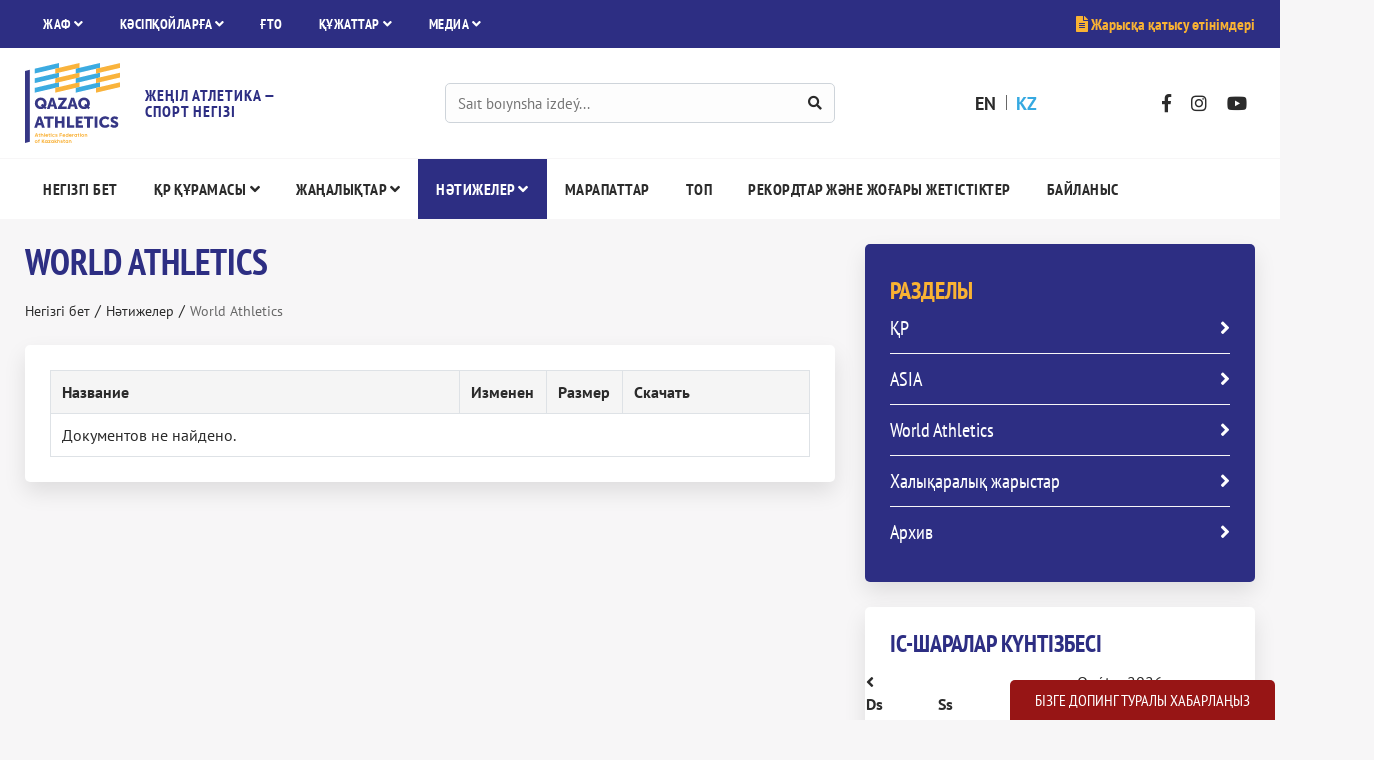

--- FILE ---
content_type: text/html; charset=UTF-8
request_url: https://qazathletics.kz/kz/natijeler/iaaf
body_size: 6488
content:
<!DOCTYPE html>
<html lang="ru">
<head>
    <!--<title>Федерация легкой атлетики Республики Казахстан | World Athletics</title>-->
<title>Қазақстан Республикасының жеңіл атлетика Федерациясы | World Athletics</title>
<base href="https://qazathletics.kz/kz/">
<meta charset="utf-8">
<meta http-equiv="X-UA-Compatible" content="IE=edge">
<meta name="viewport" content="width=device-width, initial-scale=1">
<meta name="robots" content="index, follow">
<meta name="description" content="">

<link rel="apple-touch-icon" sizes="180x180" href="/apple-touch-icon.png">
<link rel="icon" type="image/png" sizes="32x32" href="/favicon-32x32.png">
<link rel="icon" type="image/png" sizes="16x16" href="/favicon-16x16.png">
<link rel="manifest" href="/site.webmanifest">
<link rel="mask-icon" href="/safari-pinned-tab.svg" color="#5bbad5">
<meta name="msapplication-TileColor" content="#ffffff">
<meta name="theme-color" content="#ffffff">
<link rel="stylesheet" type="text/css" href="/assets/components/modxminify/cache/styles-3-1726304924.min.css" /><link type="text/css" rel="stylesheet" href="/assets/components/eventscalendar2/css/default.css?v=3"/>
<script src="https://www.google.com/recaptcha/api.js?render=6Lfpo5IUAAAAADj9cgmiKV58KeSVG4MZG8MctoIo" async></script>
</head>
<body>
    <!-- Yandex.Metrika counter -->
<script type="text/javascript" >
   (function(m,e,t,r,i,k,a){ m[i]=m[i]||function(){ (m[i].a=m[i].a||[]).push(arguments) };
   m[i].l=1*new Date();k=e.createElement(t),a=e.getElementsByTagName(t)[0],k.async=1,k.src=r,a.parentNode.insertBefore(k,a) })
   (window, document, "script", "https://mc.yandex.ru/metrika/tag.js", "ym");

   ym(100916326, "init", {
        id:100916326,
        clickmap:true,
        trackLinks:true,
        accurateTrackBounce:true,
        webvisor:true
   });
</script>
<noscript><div><img src="https://mc.yandex.ru/watch/100916326" style="position:absolute; left:-9999px;" alt="" /></div></noscript>
<!-- /Yandex.Metrika counter -->


<!--LiveInternet counter--><script type="text/javascript">
new Image().src = "//counter.yadro.ru/hit?r"+
escape(document.referrer)+((typeof(screen)=="undefined")?"":
";s"+screen.width+"*"+screen.height+"*"+(screen.colorDepth?
screen.colorDepth:screen.pixelDepth))+";u"+escape(document.URL)+
";h"+escape(document.title.substring(0,150))+
";"+Math.random();</script><!--/LiveInternet-->    <header>
        <div class="header-top" id="content">
        <div class="container">
            <div class="row">
                <div class="col-md-9 col-sm-6 col-4">
                                        <nav>
                        <ul class="nav-top "><li  class="dropdown dropdown-slide dropdown-hover"> <span class="dropdown-toggle" role="button" aria-label="Выпадающее меню" data-toggle="dropdown" aria-haspopup="true" aria-expanded="false">ЖАФ <i class="fas fa-angle-down"></i></span><ul class="dropdown-menu"><li ><a class="dropdown-item" href="jaf/qurylymy">Басшылық</a></li><li ><a class="dropdown-item" href="jaf/ispolnitelnyj-komitet">Орындаушы комитет</a></li><li ><a class="dropdown-item" href="jaf/regionalnye-federacii">Өңірлік федерациялар</a></li><li ><a class="dropdown-item" href="jaf/uchrediteli">Бастамашы азаматтардың тізімі</a></li><li ><a class="dropdown-item" href="jaf/spisok-starshih-trenerov-oblastej-i-gorodov-respubliki-kazahstan">Облыстар мен қалалардың аға жаттықтырушылары</a></li></ul></li><li  class="dropdown dropdown-slide dropdown-hover"> <span class="dropdown-toggle" role="button" aria-label="Выпадающее меню" data-toggle="dropdown" aria-haspopup="true" aria-expanded="false">Кәсіпқойларға <i class="fas fa-angle-down"></i></span><ul class="dropdown-menu"><li ><a class="dropdown-item" href="kaspqoilara/klassifikacii-i-normativy">Жіктелімдер мен нормативтер</a></li><li ><a class="dropdown-item" href="kaspqoilara/jeteksh-sportshylar">Жеңіл атлеттерге арналған нұсқаулық</a></li><li ><a class="dropdown-item" href="kaspqoilara/dopingke-qarsy-kures">Допингке қарсы күрес</a></li></ul></li><li ><a href="to">ҒТО</a></li><li  class="dropdown dropdown-slide dropdown-hover"> <span class="dropdown-toggle" role="button" aria-label="Выпадающее меню" data-toggle="dropdown" aria-haspopup="true" aria-expanded="false">Құжаттар <i class="fas fa-angle-down"></i></span><ul class="dropdown-menu"><li ><a class="dropdown-item" href="qujattar/sertifikaciya">Сертификаттау</a></li><li ><a class="dropdown-item" href="qujattar/pravila-legkoj-atletiki">Жеңіл атлетика ережелері</a></li><li ><a class="dropdown-item" href="qujattar/jary-jane-akkreditatsiia">Жарғы және аккредитация</a></li><li ><a class="dropdown-item" href="qujattar/iaaf-qujattary">Халықаралық жеңіл атлетика федерациялары қауымдастығының құжаттары</a></li><li ><a class="dropdown-item" href="qujattar/reglamentiruyuschie-dokumenty-fla-rk">Федерацияның реттеуші құжаттары</a></li><li ><a class="dropdown-item" href="qujattar/zakonodatelstvo-rk-v-oblasti-fiz.kultury-i-sporta">Қазақстан Республикасының дене шынықтыру және спорт саласындағы Заңнамасы</a></li><li ><a class="dropdown-item" href="qujattar/arhi">Архив</a></li></ul></li><li  class="dropdown dropdown-slide dropdown-hover"> <span class="dropdown-toggle" role="button" aria-label="Выпадающее меню" data-toggle="dropdown" aria-haspopup="true" aria-expanded="false">Медиа <i class="fas fa-angle-down"></i></span><ul class="dropdown-menu"><li ><a class="dropdown-item" href="media/foto">Фото</a></li><li ><a class="dropdown-item" href="media/video">Видео</a></li></ul></li></ul>                    </nav>
                                        <nav class="toogle-menu">
                        <a href=" javascript:void(0) " role="button" aria-label="Открыть меню" id="sidebarCollapse">
                            <i class="fas fa-bars"></i>
                            <span>Меню</span>
                        </a>
                    </nav>

                </div>
                <div class="col-md-3 col-sm-6 col-8 d-flex">
                    <div class="application-top align-self-center w-100">
                        <a href="https://sport-online.kz/" target="_blank" rel="nofollow noopener">
                           <i class="fas fa-file-alt"></i> Жарысқа қатысу өтінімдері</a>
                    </div>
                </div>
            </div>
        </div>
    </div>

    <div class="header-middle">
        <div class="container">
            <div class="row">
                <div class="col-xl-4 col-lg-4 col-md-5 col-sm-4 col-6 order-first">
                    <div class="header-logo">
                                                    <a href="https://qazathletics.kz/kz/" class="block">
                                <img src="/assets/img/logo-afrk-v2.svg" alt="Федерация легкой атлетики Республики Казахстан" class="img-fluid header-logo-img">
                            </a>
                             <div class="header-slogan">Жеңіл атлетика —<br>спорт негізі</div>
                                            </div>
                </div>
                <div class="col-xl-4 col-lg-3 col-md-1 col-sm-2 col-2 order-lg-2 order-last pos-init d-flex">
                    <div class="header-search align-self-center">
                        <form action="search-results" method="get">
                            <input type="text" name="query" class="form-control" placeholder="Saıt boıynsha іzdeý..." aria-label="Saıt boıynsha іzdeý..." value="">
                            <button type="submit" aria-label="Найти"><i class="fas fa-search"></i></button>
                        </form>
                    </div>
                    <a class="openBtn align-self-center" onclick="openSearch()"><i class="fas fa-search"></i></a>
                    <div id="myOverlay" class="overlay-search">
                        <span class="closebtn" onclick="closeSearch()" title="Закрыть">×</span>
                        <div class="overlay-content">
                            <form action="search-results" method="get">
                            <input type="text" name="query" class="form-control" placeholder="Saıt boıynsha іzdeý..." aria-label="Saıt boıynsha іzdeý..." value="">
                            <button type="submit" aria-label="Найти"><i class="fas fa-search"></i></button>
                        </form>
                        </div>
                    </div>
                    <script>
                        function openSearch() {
                            document.getElementById("myOverlay").style.display = "block";
                        }

                        function closeSearch() {
                            document.getElementById("myOverlay").style.display = "none";
                        }
                    </script>

                </div>
                <div class="col-xl-2 col-lg-2 col-md-3 col-sm-3 col-4 order-md-3 order-2 d-flex">
                    <div class="header-lang align-self-center">
                         <a href="https://qazathletics.kz/en/results/iaaf" class="en">en</a>
<a href="https://qazathletics.kz/kz/natijeler/iaaf" class="kz active">kz</a>                    </div>
                </div>
                <div class="col-xl-2 col-lg-3 col-md-3 col-sm-3 col-3 order-lg-4 order-sm-4 order-last d-flex">
                    <div class="header-social-networks align-self-center">
                        <a href="https://www.facebook.com/qazathletics/" aria-label="Facebook" target="_blank" rel="nofollow noopener"><i class="fab fa-facebook-f"></i></a>
                        <a href="https://www.instagram.com/qazathletics/" aria-label="Instagram" target="_blank" rel="nofollow noopener"><i class="fab fa-instagram"></i></a>
                        <a href="https://youtube.com/@qazathletics" aria-label="YouTube" target="_blank" rel="nofollow noopener"><i class="fab fa-youtube"></i></a>
                    </div>
                </div>
            </div>
        </div>
    </div>

    <div class="header-bottom">
        <div class="container">
            <div class="row">
                <div class="col-12">
                                        <nav>
                        <ul class="nav-main "><li ><a href="/kz/">Негізгі бет</a></li><li  class="dropdown dropdown-slide dropdown-hover"> <span class="dropdown-toggle" role="button" aria-label="Выпадающее меню" data-toggle="dropdown" aria-haspopup="true" aria-expanded="false">ҚР құрамасы <i class="fas fa-angle-down"></i></span><ul class="dropdown-menu"><li><a class="dropdown-item" href="qr-quramasy/qazaqstan-respblikasynyn-ulttyq-qurama-komandasy">ҚР қазіргі құрамасы</a></li><li><a class="dropdown-item" href="qr-quramasy/kandidaty-v-sbornuyu">ҚР құрамасына үміткерлер</a></li><li><a class="dropdown-item" href="qr-quramasy/jattyqtyrshylar-kenes">ҚР құрамасының жаттықтырушылар құрамы</a></li></ul></li><li  class="dropdown dropdown-slide dropdown-hover"> <span class="dropdown-toggle" role="button" aria-label="Выпадающее меню" data-toggle="dropdown" aria-haspopup="true" aria-expanded="false">Жаңалықтар <i class="fas fa-angle-down"></i></span><ul class="dropdown-menu"><li><a class="dropdown-item" href="janalyqtar">Жаңалықтар</a></li></ul></li><li  class="dropdown dropdown-slide dropdown-hover active"> <span class="dropdown-toggle" role="button" aria-label="Выпадающее меню" data-toggle="dropdown" aria-haspopup="true" aria-expanded="false">Нәтижелер <i class="fas fa-angle-down"></i></span><ul class="dropdown-menu"><li><a class="dropdown-item" href="natijeler/qr">ҚР</a></li><li><a class="dropdown-item" href="natijeler/asia">ASIA</a></li><li><a class="dropdown-item" href="natijeler/iaaf">World Athletics</a></li><li><a class="dropdown-item" href="natijeler/halyqaralyq-jarystar">Халықаралық жарыстар</a></li><li><a class="dropdown-item" href="natijeler/muraaty">Архив</a></li></ul></li><li ><a href="nagrady">Марапаттар</a></li><li ><a href="top-list">Топ</a></li><li ><a href="rekordy-i-vysshie-dostizheniya">Рекордтар және жоғары жетістіктер</a></li><li ><a href="bailanystar">Байланыс</a></li></ul>                    </nav>
                                    </div>
            </div>
        </div>
    </div>
</header>    <main class="main-content container">
        <div class="row docs-wrap">
            <div class="col-lg-8">
                <h1>World Athletics</h1>
                <ul class="breadcrumb" itemscope="" itemtype="http://schema.org/BreadcrumbList"><li itemscope="" itemprop="itemListElement" itemtype="http://schema.org/ListItem">
        <a title="Негізгі бет" itemprop="item" href="/kz/">Негізгі бет</a>
        <meta itemprop="name" content="Негізгі бет"> <meta itemprop="position" content="1">
    </li><span>/</span><li itemscope="" itemprop="itemListElement" itemtype="http://schema.org/ListItem">
        <a title="Нәтижелер" itemprop="item" href="natijeler">Нәтижелер</a>
        <meta itemprop="name" content="Нәтижелер"> 
        <meta itemprop="position" content="2">
    </li><span>/</span><li itemscope="" itemprop="itemListElement" itemtype="http://schema.org/ListItem">
        <span itemprop="name">World Athletics</span>
              <meta itemprop="position" content="3">
    </li></ul>                <div class="card">
                    <table class="table table-bordered stackable-responsive-table">
                        <thead class="thead-dark">
                            <tr class="column-headers">
                                <th class="table-name" ><strong>Название</strong></th>
                                <th class="table-date"><strong>Изменен</strong></th>
                                <th class="table-size"><strong>Размер</strong></th>
                                <th  class="table-download"><strong>Скачать</strong></th>
                            </tr>
                        </thead>
                        <tbody>
                                                                                                                                                                                                                               <tr><td colspan="4"> Документов не найдено.</td></tr>                                                                        </tbody>
                    </table>
                </div>
            </div>
            <div class="col-lg-4">
                 <aside class="aside-docs-category">
                    <div class="h3-like aside-title">Разделы</div>
 <a href="natijeler/qr" class="event-category h4-like">ҚР</a>
<a href="natijeler/asia" class="event-category h4-like">ASIA</a>
<a href="natijeler/iaaf" class="event-category h4-like">World Athletics</a>
<a href="natijeler/halyqaralyq-jarystar" class="event-category h4-like">Халықаралық жарыстар</a>
<a href="natijeler/muraaty" class="event-category h4-like">Архив</a>                </aside> 
                <aside class="aside-calendar">
    <div class="h3-like aside-title">Іс-шаралар күнтізбесі</div>
    <div id='Calendar'>
	<table class="calendar"><tr>
	<td class="prev"><a href="natijeler/iaaf?action=refreshCalendar&month=12&year=2025" aria-label="Предыдущий месяц"><i class="fas fa-angle-left"></i></a></td>
	<td class="month" colspan="5" style="text-align:center;">Qańtar 2026</td>
	<td class="next"><a href="natijeler/iaaf?action=refreshCalendar&month=2&year=2026" aria-label="Следующий месяц"><i class="fas fa-angle-right"></i></a></td>
</tr><tr><th class="dow">Ds</th><th class="dow">Ss</th><th class="dow">Sr</th><th class="dow">Bs</th><th class="dow">Jm</th><th class="dow">Sn</th><th class="dow">Jk</th></tr><tr><td aria-label="" class="emptyday">&nbsp;</td><td aria-label="" class="emptyday">&nbsp;</td><td aria-label="" class="emptyday">&nbsp;</td><td class="cell workday noevent" id="calendar_id_1" data-fulldate="2026-1-1">
	<div class="date">1</div>
	<div class="event">
	    <div class="h3-like text-left">01 қаңтар 2026</div>
	    <ul class="list-calendar-events">
	    
	    </ul>
	    <div class="event-close">вернуться назад</div>
	   </div>
</td><td class="cell workday noevent" id="calendar_id_2" data-fulldate="2026-1-2">
	<div class="date">2</div>
	<div class="event">
	    <div class="h3-like text-left">02 қаңтар 2026</div>
	    <ul class="list-calendar-events">
	    
	    </ul>
	    <div class="event-close">вернуться назад</div>
	   </div>
</td><td class="cell weekend noevent" id="calendar_id_3" data-fulldate="2026-1-3">
	<div class="date">3</div>
	<div class="event">
	    <div class="h3-like text-left">03 қаңтар 2026</div>
	    <ul class="list-calendar-events">
	    
	    </ul>
	    <div class="event-close">вернуться назад</div>
	   </div>
</td><td class="cell weekend noevent" id="calendar_id_4" data-fulldate="2026-1-4">
	<div class="date">4</div>
	<div class="event">
	    <div class="h3-like text-left">04 қаңтар 2026</div>
	    <ul class="list-calendar-events">
	    
	    </ul>
	    <div class="event-close">вернуться назад</div>
	   </div>
</td></tr><tr><td class="cell workday noevent" id="calendar_id_5" data-fulldate="2026-1-5">
	<div class="date">5</div>
	<div class="event">
	    <div class="h3-like text-left">05 қаңтар 2026</div>
	    <ul class="list-calendar-events">
	    
	    </ul>
	    <div class="event-close">вернуться назад</div>
	   </div>
</td><td class="cell workday noevent" id="calendar_id_6" data-fulldate="2026-1-6">
	<div class="date">6</div>
	<div class="event">
	    <div class="h3-like text-left">06 қаңтар 2026</div>
	    <ul class="list-calendar-events">
	    
	    </ul>
	    <div class="event-close">вернуться назад</div>
	   </div>
</td><td class="cell workday noevent" id="calendar_id_7" data-fulldate="2026-1-7">
	<div class="date">7</div>
	<div class="event">
	    <div class="h3-like text-left">07 қаңтар 2026</div>
	    <ul class="list-calendar-events">
	    
	    </ul>
	    <div class="event-close">вернуться назад</div>
	   </div>
</td><td class="cell workday noevent" id="calendar_id_8" data-fulldate="2026-1-8">
	<div class="date">8</div>
	<div class="event">
	    <div class="h3-like text-left">08 қаңтар 2026</div>
	    <ul class="list-calendar-events">
	    
	    </ul>
	    <div class="event-close">вернуться назад</div>
	   </div>
</td><td class="cell workday noevent" id="calendar_id_9" data-fulldate="2026-1-9">
	<div class="date">9</div>
	<div class="event">
	    <div class="h3-like text-left">09 қаңтар 2026</div>
	    <ul class="list-calendar-events">
	    
	    </ul>
	    <div class="event-close">вернуться назад</div>
	   </div>
</td><td class="cell weekend noevent" id="calendar_id_10" data-fulldate="2026-1-10">
	<div class="date">10</div>
	<div class="event">
	    <div class="h3-like text-left">10 қаңтар 2026</div>
	    <ul class="list-calendar-events">
	    
	    </ul>
	    <div class="event-close">вернуться назад</div>
	   </div>
</td><td class="cell weekend noevent" id="calendar_id_11" data-fulldate="2026-1-11">
	<div class="date">11</div>
	<div class="event">
	    <div class="h3-like text-left">11 қаңтар 2026</div>
	    <ul class="list-calendar-events">
	    
	    </ul>
	    <div class="event-close">вернуться назад</div>
	   </div>
</td></tr><tr><td class="cell workday noevent" id="calendar_id_12" data-fulldate="2026-1-12">
	<div class="date">12</div>
	<div class="event">
	    <div class="h3-like text-left">12 қаңтар 2026</div>
	    <ul class="list-calendar-events">
	    
	    </ul>
	    <div class="event-close">вернуться назад</div>
	   </div>
</td><td class="cell workday noevent" id="calendar_id_13" data-fulldate="2026-1-13">
	<div class="date">13</div>
	<div class="event">
	    <div class="h3-like text-left">13 қаңтар 2026</div>
	    <ul class="list-calendar-events">
	    
	    </ul>
	    <div class="event-close">вернуться назад</div>
	   </div>
</td><td class="cell workday noevent" id="calendar_id_14" data-fulldate="2026-1-14">
	<div class="date">14</div>
	<div class="event">
	    <div class="h3-like text-left">14 қаңтар 2026</div>
	    <ul class="list-calendar-events">
	    
	    </ul>
	    <div class="event-close">вернуться назад</div>
	   </div>
</td><td class="cell workday noevent" id="calendar_id_15" data-fulldate="2026-1-15">
	<div class="date">15</div>
	<div class="event">
	    <div class="h3-like text-left">15 қаңтар 2026</div>
	    <ul class="list-calendar-events">
	    
	    </ul>
	    <div class="event-close">вернуться назад</div>
	   </div>
</td><td class="cell workday noevent" id="calendar_id_16" data-fulldate="2026-1-16">
	<div class="date">16</div>
	<div class="event">
	    <div class="h3-like text-left">Кеше 00:00</div>
	    <ul class="list-calendar-events">
	    
	    </ul>
	    <div class="event-close">вернуться назад</div>
	   </div>
</td><td class="cell weekend today noevent" id="calendar_id_17" data-fulldate="2026-1-17">
	<div class="date">17</div>
	<div class="event">
	    <div class="h3-like text-left">7 сағатқа жетпей</div>
	    <ul class="list-calendar-events">
	    
	    </ul>
	    <div class="event-close">вернуться назад</div>
	   </div>
</td><td class="cell weekend noevent" id="calendar_id_18" data-fulldate="2026-1-18">
	<div class="date">18</div>
	<div class="event">
	    <div class="h3-like text-left">18 қаңтар 2026</div>
	    <ul class="list-calendar-events">
	    
	    </ul>
	    <div class="event-close">вернуться назад</div>
	   </div>
</td></tr><tr><td class="cell workday noevent" id="calendar_id_19" data-fulldate="2026-1-19">
	<div class="date">19</div>
	<div class="event">
	    <div class="h3-like text-left">19 қаңтар 2026</div>
	    <ul class="list-calendar-events">
	    
	    </ul>
	    <div class="event-close">вернуться назад</div>
	   </div>
</td><td class="cell workday noevent" id="calendar_id_20" data-fulldate="2026-1-20">
	<div class="date">20</div>
	<div class="event">
	    <div class="h3-like text-left">20 қаңтар 2026</div>
	    <ul class="list-calendar-events">
	    
	    </ul>
	    <div class="event-close">вернуться назад</div>
	   </div>
</td><td class="cell workday noevent" id="calendar_id_21" data-fulldate="2026-1-21">
	<div class="date">21</div>
	<div class="event">
	    <div class="h3-like text-left">21 қаңтар 2026</div>
	    <ul class="list-calendar-events">
	    
	    </ul>
	    <div class="event-close">вернуться назад</div>
	   </div>
</td><td class="cell workday noevent" id="calendar_id_22" data-fulldate="2026-1-22">
	<div class="date">22</div>
	<div class="event">
	    <div class="h3-like text-left">22 қаңтар 2026</div>
	    <ul class="list-calendar-events">
	    
	    </ul>
	    <div class="event-close">вернуться назад</div>
	   </div>
</td><td class="cell workday noevent" id="calendar_id_23" data-fulldate="2026-1-23">
	<div class="date">23</div>
	<div class="event">
	    <div class="h3-like text-left">23 қаңтар 2026</div>
	    <ul class="list-calendar-events">
	    
	    </ul>
	    <div class="event-close">вернуться назад</div>
	   </div>
</td><td class="cell weekend noevent" id="calendar_id_24" data-fulldate="2026-1-24">
	<div class="date">24</div>
	<div class="event">
	    <div class="h3-like text-left">24 қаңтар 2026</div>
	    <ul class="list-calendar-events">
	    
	    </ul>
	    <div class="event-close">вернуться назад</div>
	   </div>
</td><td class="cell weekend noevent" id="calendar_id_25" data-fulldate="2026-1-25">
	<div class="date">25</div>
	<div class="event">
	    <div class="h3-like text-left">25 қаңтар 2026</div>
	    <ul class="list-calendar-events">
	    
	    </ul>
	    <div class="event-close">вернуться назад</div>
	   </div>
</td></tr><tr><td class="cell workday noevent" id="calendar_id_26" data-fulldate="2026-1-26">
	<div class="date">26</div>
	<div class="event">
	    <div class="h3-like text-left">26 қаңтар 2026</div>
	    <ul class="list-calendar-events">
	    
	    </ul>
	    <div class="event-close">вернуться назад</div>
	   </div>
</td><td class="cell workday noevent" id="calendar_id_27" data-fulldate="2026-1-27">
	<div class="date">27</div>
	<div class="event">
	    <div class="h3-like text-left">27 қаңтар 2026</div>
	    <ul class="list-calendar-events">
	    
	    </ul>
	    <div class="event-close">вернуться назад</div>
	   </div>
</td><td class="cell workday noevent" id="calendar_id_28" data-fulldate="2026-1-28">
	<div class="date">28</div>
	<div class="event">
	    <div class="h3-like text-left">28 қаңтар 2026</div>
	    <ul class="list-calendar-events">
	    
	    </ul>
	    <div class="event-close">вернуться назад</div>
	   </div>
</td><td class="cell workday noevent" id="calendar_id_29" data-fulldate="2026-1-29">
	<div class="date">29</div>
	<div class="event">
	    <div class="h3-like text-left">29 қаңтар 2026</div>
	    <ul class="list-calendar-events">
	    
	    </ul>
	    <div class="event-close">вернуться назад</div>
	   </div>
</td><td class="cell workday noevent" id="calendar_id_30" data-fulldate="2026-1-30">
	<div class="date">30</div>
	<div class="event">
	    <div class="h3-like text-left">30 қаңтар 2026</div>
	    <ul class="list-calendar-events">
	    
	    </ul>
	    <div class="event-close">вернуться назад</div>
	   </div>
</td><td class="cell weekend noevent" id="calendar_id_31" data-fulldate="2026-1-31">
	<div class="date">31</div>
	<div class="event">
	    <div class="h3-like text-left">31 қаңтар 2026</div>
	    <ul class="list-calendar-events">
	    
	    </ul>
	    <div class="event-close">вернуться назад</div>
	   </div>
</td><td aria-label="" class="emptyday">&nbsp;</td></tr></table>
	<div class='cover'></div>
</div></aside> 
                <aside class="aside-insta">
    <div class="h3-like aside-title">Instagram</div>
<!-- LightWidget WIDGET --><script src="https://cdn.lightwidget.com/widgets/lightwidget.js"></script><iframe src="https://cdn.lightwidget.com/widgets/8b4330b6609c5a29a2188483ff7b77f9.html" scrolling="no" allowtransparency="true" class="lightwidget-widget" style="width:100%;border:0;overflow:hidden;"></iframe>
</aside>
<style>
@media only screen and (max-width: 576px) {
    aside.aside-insta {
    display: block!important;
    }
}
</style>
            </div>
        </div>
    </main>
    <footer>
    <div class="footer-top">
        <div class="container">
            <div class="row">
                <div class="col-xl-10 col-lg-9">
                    <ul class="nav-footer "><li  class="first"><a href="/kz/">Негізгі бет</a></li><li ><a href="janalyqtar">Жаңалықтар</a></li><li ><a href="kaspqoilara">Кәсіпқойларға</a></li><li ><a href="qujattar">Құжаттар</a></li><li  class="active"><a href="natijeler">Нәтижелер</a></li><li  class="last"><a href="qr-quramasy/qazaqstan-respblikasynyn-ulttyq-qurama-komandasy">ҚР құрамасы</a></li></ul>                </div>
                <div class="col-xl-2 col-lg-3">
                    <div class="footer-social-networks align-self-center">
                        <a href="https://facebook.com/yourpage" aria-label="Facebook" target="_blank" rel="nofollow noopener"><i class="fab fa-facebook-f"></i></a>
                        <a href="https://www.instagram.com/qazathletics/" aria-label="Instagram" target="_blank" rel="nofollow noopener"><i class="fab fa-instagram"></i></a>
                        <a href="https://www.youtube.com/channel/UCr0zQ0V_PBAo-VJbaF3AwAQ?view_as=subscriber" aria-label="YouTube" target="_blank" rel="nofollow noopener"><i class="fab fa-youtube"></i></a>
                        <!--<a href="++social_telegram" aria-label="Telegram" target="_blank" rel="nofollow noopener"><i class="fab fa-telegram"></i></a>-->
                    </div>
                </div>
            </div>
        </div>
    </div>
    <div class="footer-bottom">
        <div class="container">
            <div class="row">
                <div class="col-lg-1">
                    <div class="footer-logo">
                        <img src="/assets/img/logo-afrk-v2.svg" alt="World Athletics" class="img-fluid">
                    </div>
                </div>
                <div class="col-lg-4">
                   <div class="footer-contacts"> Республика Казахстан, 010000, г. Астана, ул. Туран 59, легкоатлетический комплекс "Qazaqstan"<br>
                         <!-- 'fla_phone' | lexicon}: <a href="tel:+77172570036">+7 (7172) 570-036</a><br> -->
                         Email: <a href="mailto:info@kazathletics.kz">info@kazathletics.kz</a>
                    </div>
                </div>
                <div class="col-lg-7">
                    <div class="d-flex">
                    <div class="copyraight ">©  2019—2026. Республиканское общественное объединение "Федерация легкой атлетики Республики Казахстан". Все права защищены.                       <a href="https://mazhenov.kz" target="_blank">Разработка и поддержка сайта</a></div>
                       <!--LiveInternet logo--><a class="liveinternet align-self-baseline" href="//www.liveinternet.ru/click"
target="_blank"><img src="//counter.yadro.ru/logo?44.6"
title="LiveInternet"
alt="" border="0" width="31" height="31"/></a><!--/LiveInternet-->
</div>
<!-- Yandex.Metrika informer -->
<a href="https://metrika.yandex.ru/stat/?id=100916326&amp;from=informer"
target="_blank" rel="nofollow"><img src="https://informer.yandex.ru/informer/100916326/2_1_FFFFFFFF_EFEFEFFF_0_pageviews"
style="width:80px; height:31px; border:0;" alt="Яндекс.Метрика" title="Яндекс.Метрика: данные за сегодня (просмотры)" class="ym-advanced-informer" data-cid="100916326" data-lang="ru" /></a>
<!-- /Yandex.Metrika informer -->
                </div>
            </div>
        </div>
    </div>
</footer> 
    <div id="modal-dope" class="hidden">
<div class="h3-like modal-title">Anonımdі habarlama</div>
<div class="modal-content">
        <form action="natijeler/iaaf" method="post" class="dope-form ajax_form">
<textarea name="dope_message" id="dope_message" class="form-control" placeholder="Habarlamańyzdy engіzіńіz..." aria-label="Habarlamańyzdy engіzіńіz..."></textarea>
<span class="error_dope_message"></span>
<div class="recaptcha-v3-wrap">
         <small class="recaptcha-v3-text">Bul saıt reCAPTCHA-мен qorǵalǵan jáne Google qupııalylyq Saıasaty men Qyzmet Kórsetý Sharttary qoldanylady.</small>
    <small class="recaptcha-v3-text">
        This site is protected by reCAPTCHA and the Google
    <a href="https://policies.google.com/privacy">Privacy Policy</a> and
    <a href="https://policies.google.com/terms">Terms of Service</a> apply.
    </small>
</div>
<button type="submit" class="button" aria-label="Jіberý">Jіberý</button>

    <span class="error_g-recaptcha-response error error_message"></span>
    <input type="hidden" name="g-recaptcha-response">

	<input type="hidden" name="af_action" value="3232ef574cd29e472500147b0ebdd1cb" />
</form></div>
</div>
<div id="modal-success" class="hidden">
    <div class="h3-like modal-title"><i class="fas fa-check"></i> Сообщение успешно отправлено!</div>
</div>

 
    <a href="https://qazathletics.kz/ru/contacts#contactform" class="dope-button block">Бізге допинг туралы хабарлаңыз</a>
<div class="overlay"></div>
<!--<a data-fancybox data-src="#modal-dope" href='javascript();' class="dope-button block">'fla_dope_title_link' | lexicon}</a>-->

<script src="https://ajax.googleapis.com/ajax/libs/jquery/3.3.1/jquery.min.js"></script>
<script>
    window.jQuery || document.write('<script src="/assets/js/jquery.min.js"><\/script>')
</script>
 <script  src="/assets/js/owl.carousel.min.js"></script>
<script defer src="/assets/components/modxminify/cache/scripts-4-1621579266.min.js"></script>
<script>
 // Removing AjaxForm success message
    $(document).ready(function() {
        if (typeof(AjaxForm) != 'undefined') {
            AjaxForm.Message.success = function() {};
        }
    });
    
    // Show AjaxForm success message in modal
    $(document).on('af_complete', function(event, response) {
        var form = response.form;
        if (response.success) {
            $.fancybox.close();
              $.fancybox.open({
	            src  : '#modal-success',
            	type : 'inline'
            });
        }
    });
</script>
  <script type="text/javascript" src="/assets/components/eventscalendar2/js/eventscalendar2.js"></script>
<script type="text/javascript" src="/assets/components/ajaxform/js/default.js"></script>
<script type="text/javascript">AjaxForm.initialize({"assetsUrl":"\/assets\/components\/ajaxform\/","actionUrl":"\/assets\/components\/ajaxform\/action.php","closeMessage":"close all","formSelector":"form.ajax_form","pageId":411});</script>

        <script>
            function grecaptchaExecute() {
                grecaptcha.execute("6Lfpo5IUAAAAADj9cgmiKV58KeSVG4MZG8MctoIo", { action: "dopeform" })
                .then(function(token) {
                    $("[name ='g-recaptcha-response']").val(token);
                });
            }
            grecaptcha.ready(function() {
                grecaptchaExecute();
            });
            $(document).on("af_complete", function(event, response) {
                if (response.success) {
                    grecaptchaExecute();
                }
            });
        </script>
    
</body>
</html>

--- FILE ---
content_type: text/html
request_url: https://cdn.lightwidget.com/widgets/8b4330b6609c5a29a2188483ff7b77f9.html
body_size: 11146
content:
<!doctype html><html lang="ru"><head><meta charset="utf-8"><meta name="viewport" content="width=device-width,initial-scale=1"><title>LightWidget - Адаптивный виджет для Instagram</title><link rel="canonical" href="https://cdn.lightwidget.com/widgets/8b4330b6609c5a29a2188483ff7b77f9.html"><style data-style="lightwidget">.lightwidget,.lightwidget *{border:0;box-sizing:border-box;line-height:1.5;margin:0;padding:0;-webkit-text-size-adjust:100%;-ms-text-size-adjust:100%;text-size-adjust:100%;vertical-align:baseline}.lightwidget{font-size:var(--lightwidget-font-size)}.lightwidget__tile{list-style:none;padding:var(--lightwidget-padding)}.lightwidget__tile--hidden{display:none}.lightwidget__image-wrapper{display:block;font-size:0;line-height:0}.lightwidget__link{background-color:transparent;cursor:pointer;display:block;position:relative;text-decoration:none}.lightwidget__caption,.lightwidget__reactions{color:var(--lightwidget-text-color);line-height:1.5;overflow:hidden;padding:.1rem}.lightwidget__caption{display:var(--lightwidget-caption)}.lightwidget__reactions{display:none}.lightwidget__image{border:0;height:auto;max-width:100%;width:100%}.lightwidget__posts{display:-webkit-flex;display:flex}.lightwidget__image-wrapper--carousel,.lightwidget__image-wrapper--video{position:relative}.lightwidget__image-wrapper--carousel:before,.lightwidget__image-wrapper--video:before{background:no-repeat 97% 3%/max(5%,1rem) auto;content:"";display:block;height:100%;left:0;opacity:.9;position:absolute;top:0;width:100%;z-index:1}.lightwidget__image-wrapper--carousel:before{background-image:url("data:image/svg+xml;charset=utf-8,%3Csvg xmlns='http://www.w3.org/2000/svg' xml:space='preserve' viewBox='0 0 50 50'%3E%3Cpath fill='%23fff' d='M2 15.1h31a2 2 0 0 1 2 2v31a2 2 0 0 1-2 2H2a2 2 0 0 1-2-2v-31c0-1.1.9-2 2-2'/%3E%3Cpath fill='%23fff' d='M50 32.9V2a2 2 0 0 0-2-2H17a2 2 0 0 0-2 2v.7c0 1.1.9 2 2 2h27.3c.5 0 1 .5 1 1V33c0 1.1.9 2 2 2h.7c1.1-.1 2-1 2-2.1'/%3E%3Cpath fill='%23fff' d='M42.5 40.5v-31a2 2 0 0 0-2-2h-31a2 2 0 0 0-2 2v.8c0 1.1.9 2 2 2h27.3c.6 0 1 .4 1 1v27.3c0 1.1.9 2 2 2h.7c1.1-.1 2-1 2-2.1'/%3E%3C/svg%3E")}.lightwidget__image-wrapper--video:before{background-image:url("data:image/svg+xml;charset=utf-8,%3Csvg xmlns='http://www.w3.org/2000/svg' xml:space='preserve' viewBox='0 0 512 512'%3E%3Cpath fill='%23fff' d='M116 512h280V0H116zm229-256-154 89V167zM492 0h-66v81h86V20c0-11-9-20-20-20M0 20v61h86V0H20C9 0 0 9 0 20m0 91h86v77H0zm0 107h86v76H0zm0 106h86v77H0zm0 107v61c0 11 9 20 20 20h66v-81zm426-213h86v76h-86zm0-107h86v77h-86zm0 320v81h66c11 0 20-9 20-20v-61zm0-107h86v77h-86z'/%3E%3Cpath fill='%23fff' d='M221 219v74l64-37z'/%3E%3C/svg%3E")}.lightwidget__focus{position:relative}.lightwidget__focus:focus{outline:none}.lightwidget__focus:after{box-shadow:inset 0 0 0 .4vw var(--lightwidget-focus-color);content:"";display:none;height:100%;left:0;position:absolute;top:0;width:100%}.lightwidget__focus:focus:after{display:block}.lightwidget__focus:focus:not(:focus-visible):after{display:none}.lightwidget__focus:focus-visible:after{display:block}:root{--lightwidget-font-size:1rem;--lightwidget-padding:2px;--lightwidget-caption:none;--lightwidget-columns:3;--lightwidget-hover-bg-color:rgba(0,0,0,.5);--lightwidget-hover-color:#ffffff;--lightwidget-preloader-color:#000000;--lightwidget-focus-color:#ffab00;--lightwidget-text-color:#333333}html{line-height:1}body{margin:0}.lightwidget{font-family:-apple-system,system-ui,BlinkMacSystemFont,Arial,Helvetica,Verdana,sans-serif}.lightwidget__posts--grid{-webkit-flex-wrap:wrap;flex-wrap:wrap}.lightwidget__posts--grid .lightwidget__tile{-webkit-flex-basis:calc(100%/var(--lightwidget-columns));flex-basis:calc(100%/var(--lightwidget-columns));max-width:calc(100%/var(--lightwidget-columns))}.lightwidget__posts--hover-zoom-in .lightwidget__image-wrapper{overflow:hidden}.lightwidget__posts--hover-zoom-in .lightwidget__image{transition:-webkit-transform .3s ease-in-out;transition:transform .3s ease-in-out;transition:transform .3s ease-in-out,-webkit-transform .3s ease-in-out}.lightwidget__posts--hover-zoom-in .lightwidget-hover .lightwidget__image,.lightwidget__posts--hover-zoom-in .lightwidget__link:hover .lightwidget__image{-webkit-transform:scale3d(1.1,1.1,1);transform:scale3d(1.1,1.1,1)}.lightwidget__posts--hover-show-icon .lightwidget__photo{position:relative}.lightwidget__posts--hover-show-icon .lightwidget__photo:after,.lightwidget__posts--hover-show-icon .lightwidget__photo:before{content:"";height:100%;left:0;line-height:0;opacity:0;position:absolute;top:0;transition:opacity .3s ease;visibility:hidden;width:100%;z-index:2}.lightwidget__posts--hover-show-icon .lightwidget__photo:before{background-color:var(--lightwidget-hover-bg-color)}.lightwidget__posts--hover-show-icon .lightwidget__photo:not(.lightwidget__preloader):after{background-color:var(--lightwidget-hover-color);-webkit-mask:url("data:image/svg+xml;utf8,%0A%3Csvg viewBox='0 0 32 32' xmlns='http://www.w3.org/2000/svg'%3E%3Cpath d='M27.7 26.3l-6-6a10 10 0 10-1.4 1.4l6 6a1 1 0 101.4-1.4zM6 14a8 8 0 1116 0 8 8 0 01-16 0z'/%3E%3C/svg%3E") 50% 50% /20% auto no-repeat}.lightwidget__posts--hover-show-icon .lightwidget-hover .lightwidget__photo:after,.lightwidget__posts--hover-show-icon .lightwidget-hover .lightwidget__photo:before,.lightwidget__posts--hover-show-icon .lightwidget__link:hover .lightwidget__photo:after,.lightwidget__posts--hover-show-icon .lightwidget__link:hover .lightwidget__photo:before{opacity:1;visibility:visible}.lightwidget__posts--image-format-square .lightwidget__image-wrapper{aspect-ratio:1;max-width:100%}.lightwidget__posts--image-format-square .lightwidget__image{height:100%;object-fit:cover}@supports not (aspect-ratio:auto){.lightwidget__posts--image-format-square .lightwidget__image-wrapper{position:relative;width:100%}.lightwidget__posts--image-format-square .lightwidget__image-wrapper:after{content:"";display:block;padding-bottom:100%}.lightwidget__posts--image-format-square .lightwidget__image{position:absolute}}.lightwidget__load-more--loading,.lightwidget__preloader{position:relative}.lightwidget__load-more--loading:before,.lightwidget__preloader:after{-webkit-animation:lightwidget-spin 1s linear infinite;animation:lightwidget-spin 1s linear infinite;content:"";display:inline-block;inset:0;margin:auto;-webkit-mask:url("data:image/svg+xml;charset=utf-8,%3Csvg xmlns='http://www.w3.org/2000/svg' viewBox='0 0 100 100'%3E%3Cpath d='M50 97.5c-7.6 0-14.8-1.7-21.5-5.1l4.5-8.9c5.3 2.7 11 4.1 17 4.1 20.7 0 37.5-16.8 37.5-37.5S70.7 12.5 50 12.5h-.1v-10 5-5c26.3 0 47.6 21.3 47.6 47.5S76.2 97.5 50 97.5'/%3E%3C/svg%3E") 50% 50% no-repeat;position:absolute;z-index:2}@-webkit-keyframes lightwidget-spin{0%{-webkit-transform:rotate(0deg);transform:rotate(0deg)}to{-webkit-transform:rotate(1turn);transform:rotate(1turn)}}@keyframes lightwidget-spin{0%{-webkit-transform:rotate(0deg);transform:rotate(0deg)}to{-webkit-transform:rotate(1turn);transform:rotate(1turn)}}.lightwidget__preloader{overflow:hidden;width:100%}.lightwidget__header .lightwidget__preloader:after,.lightwidget__link .lightwidget__preloader:after{background-color:var(--lightwidget-preloader-color);height:80%;max-height:2rem;max-width:2rem;opacity:1;visibility:visible;width:80%}.lightwidget__preloader .lightwidget__caption,.lightwidget__preloader img{visibility:hidden}</style></head><body><div class="lightwidget" data-id="8b4330b6609c5a29a2188483ff7b77f9"><ul class="lightwidget__posts lightwidget__posts--hover-zoom-in lightwidget__posts--hover-show-icon lightwidget__posts--image-format-square"><li class="lightwidget__tile"><a class="lightwidget__link lightwidget__focus" href="https://www.instagram.com/p/DMPfLL8s3CZ/" target="_blank" rel="noopener" data-clid="18315106045214899"><figure class="lightwidget__photo lightwidget__preloader"><picture class="lightwidget__image-wrapper lightwidget__image-wrapper--image"><img data-src="https://scontent-fra3-1.cdninstagram.com/v/t51.82787-15/521610036_18363536839144961_2670359502821042571_n.jpg?stp=dst-jpg_e35_tt6&_nc_cat=103&ccb=1-7&_nc_sid=18de74&_nc_ohc=o0cdLhEVEk4Q7kNvwGf7K7S&_nc_oc=Adnnrobf7F_U1uK--eCK43VQ4am14aoSVgGUWT-NGoXCInkc-jAuD85ntrXN7u4e4qPvZtLKIo4lYF1GRaCIXhx_&_nc_zt=23&_nc_ht=scontent-fra3-1.cdninstagram.com&edm=ANo9K5cEAAAA&_nc_gid=TN9K7DU3dFPrM2DxoRvJPQ&oh=00_AfQ910Vila_QjMDmlhJSxOrj_549ahR83pxC6va2PQ5U0g&oe=68800BD1" width="1080" height="1080" alt="АДИЛЬ ОМАРБЕКОВ: ВАЖЕН – РЕЗУЛЬТАТ, А УЖЕ ПОТОМ – МЕСТО НА ПЬЕДЕСТАЛЕ @ad1l_omarbekov 21-летний..." class="lightwidget__image" sizes="(max-width:360px) 33vw,33vw"></picture><div class="lightwidget__reactions"><span class="lightwidget__likes">122</span><span class="lightwidget__comments">7</span></div><figcaption class="lightwidget__caption">АДИЛЬ ОМАРБЕКОВ: ВАЖЕН – РЕЗУЛЬТАТ, А УЖЕ ПОТОМ – МЕСТО НА ПЬЕДЕСТАЛЕ @ad1l_omarbekov 21-летний...</figcaption></figure></a></li><li class="lightwidget__tile"><a class="lightwidget__link lightwidget__focus" href="https://www.instagram.com/p/DMPYIFfMF4t/" target="_blank" rel="noopener" data-clid="17900770014236513"><figure class="lightwidget__photo lightwidget__preloader"><picture class="lightwidget__image-wrapper lightwidget__image-wrapper--image"><img data-src="https://scontent-fra5-2.cdninstagram.com/v/t51.82787-15/520530391_18363531817144961_3414565574245983056_n.jpg?stp=dst-jpg_e35_tt6&_nc_cat=106&ccb=1-7&_nc_sid=18de74&_nc_ohc=ZJxwlxuyh6sQ7kNvwGyCTXF&_nc_oc=Adn_phRMc4befjIpPO8ZMlhLpNkPz11bGTaYfhcvVbvFRA4UjeJEoma4QvccvtS5doqqD_Oe3Q13un8KpJ-mTM8U&_nc_zt=23&_nc_ht=scontent-fra5-2.cdninstagram.com&edm=ANo9K5cEAAAA&_nc_gid=TN9K7DU3dFPrM2DxoRvJPQ&oh=00_AfTk0FAG9yYUuyjNxoPLUmE8VN3x3v0Wb1eG_CQOflqqTw&oe=687FFB69" width="1080" height="1080" alt="ЧЕМПИОНАТ КАЗАХСТАНА СРЕДИ ДЮСШ. 100 МЕТРОВ ДЕВУШКИ. ОТВЕТНЫЙ УДАР АНГЕЛИНЫ ШРУБЯНЕЦ По итогам..." class="lightwidget__image" sizes="(max-width:360px) 33vw,33vw"></picture><div class="lightwidget__reactions"><span class="lightwidget__likes">135</span><span class="lightwidget__comments">1</span></div><figcaption class="lightwidget__caption">ЧЕМПИОНАТ КАЗАХСТАНА СРЕДИ ДЮСШ. 100 МЕТРОВ ДЕВУШКИ. ОТВЕТНЫЙ УДАР АНГЕЛИНЫ ШРУБЯНЕЦ По итогам...</figcaption></figure></a></li><li class="lightwidget__tile"><a class="lightwidget__link lightwidget__focus" href="https://www.instagram.com/p/DMPHEJHouYx/" target="_blank" rel="noopener" data-clid="18337107250163251"><figure class="lightwidget__photo lightwidget__preloader"><picture class="lightwidget__image-wrapper lightwidget__image-wrapper--image"><img data-src="https://scontent-fra3-1.cdninstagram.com/v/t51.82787-15/520510441_18363521881144961_548425618763260885_n.jpg?stp=dst-jpg_e35_tt6&_nc_cat=105&ccb=1-7&_nc_sid=18de74&_nc_ohc=cF2VzT6n5OQQ7kNvwFsKUf0&_nc_oc=Adm6csZyWKX7tMKL9UuX1ELemWIQYq8pCQrgtXlkqWkIlKUweP2SFFTxNT57QIhIABf_2r8c0YFgdolNwJmXJQ0Y&_nc_zt=23&_nc_ht=scontent-fra3-1.cdninstagram.com&edm=ANo9K5cEAAAA&_nc_gid=TN9K7DU3dFPrM2DxoRvJPQ&oh=00_AfR3_TI64f02znKimEW-XWpOUCWUUzHP_NXkGtagdhkg0g&oe=6880129E" width="1080" height="1080" alt="ЧЕМПИОНАТ КАЗАХСТАНА СРЕДИ ДЮСШ (2008-2009 г. р.). БЕЙБАРЫС БАТЫРУЛЫ – БЫСТРЕЕ ВСЕХ И С ЛИЧНЫМ..." class="lightwidget__image" sizes="(max-width:360px) 33vw,33vw"></picture><div class="lightwidget__reactions"><span class="lightwidget__likes">150</span><span class="lightwidget__comments">2</span></div><figcaption class="lightwidget__caption">ЧЕМПИОНАТ КАЗАХСТАНА СРЕДИ ДЮСШ (2008-2009 г. р.). БЕЙБАРЫС БАТЫРУЛЫ – БЫСТРЕЕ ВСЕХ И С ЛИЧНЫМ...</figcaption></figure></a></li><li class="lightwidget__tile"><a class="lightwidget__link lightwidget__focus" href="https://www.instagram.com/reel/DMPE9HjoD00/" target="_blank" rel="noopener" data-clid="17973501140872364"><figure class="lightwidget__photo lightwidget__preloader"><picture class="lightwidget__image-wrapper lightwidget__image-wrapper--video"><img data-src="https://scontent-fra3-1.cdninstagram.com/v/t51.82787-15/519629357_18363520780144961_7848131622090207139_n.jpg?stp=dst-jpg_e35_tt6&_nc_cat=108&ccb=1-7&_nc_sid=18de74&_nc_ohc=t2b8LMnfFwcQ7kNvwFuOcpa&_nc_oc=AdlNlWhWpkZINIi3-W8py3HfYIlCWiDonKLYs03TFtDeZxkG-V_mz6De5Oi2HPmE7ZDku3AG3pB8RB19tugVg0Ss&_nc_zt=23&_nc_ht=scontent-fra3-1.cdninstagram.com&edm=ANo9K5cEAAAA&_nc_gid=TN9K7DU3dFPrM2DxoRvJPQ&oh=00_AfSfXSYKd9kKFb53Dd-OC55xjKuFUNenXgfIOexTyQ7J-w&oe=68801A8F" width="1080" height="1080" alt="ЖЕҢІЛ АТЛЕТИКАДАН ЕЛ ЧЕМПИОНАТЫ: БИІКТІККЕ СЕКІРУДЕ ДУБОВИЦКАЯ ТОП ЖАРДЫ 10-12 шілде күндері..." class="lightwidget__image" sizes="(max-width:360px) 33vw,33vw"></picture><div class="lightwidget__reactions"><span class="lightwidget__likes">164</span><span class="lightwidget__comments">1</span></div><figcaption class="lightwidget__caption">ЖЕҢІЛ АТЛЕТИКАДАН ЕЛ ЧЕМПИОНАТЫ: БИІКТІККЕ СЕКІРУДЕ ДУБОВИЦКАЯ ТОП ЖАРДЫ 10-12 шілде күндері Алматы...</figcaption></figure></a></li><li class="lightwidget__tile"><a class="lightwidget__link lightwidget__focus" href="https://www.instagram.com/p/DMPEhp5Ijca/" target="_blank" rel="noopener" data-clid="18046203125259123"><figure class="lightwidget__photo lightwidget__preloader"><picture class="lightwidget__image-wrapper lightwidget__image-wrapper--image"><img data-src="https://scontent-fra3-2.cdninstagram.com/v/t51.82787-15/521289119_18363520585144961_8909256278170746353_n.jpg?stp=dst-jpg_e35_tt6&_nc_cat=111&ccb=1-7&_nc_sid=18de74&_nc_ohc=XtCyrt-70rsQ7kNvwFPyKgX&_nc_oc=AdlOWfUiMVMvheGinlVHV5-r9PU632yz8CSsXYeEEg9TkJd_hMcmyJXTcvm5zwNaizd8SrImt6uP-ZI9ncrXD29h&_nc_zt=23&_nc_ht=scontent-fra3-2.cdninstagram.com&edm=ANo9K5cEAAAA&_nc_gid=TN9K7DU3dFPrM2DxoRvJPQ&oh=00_AfQctnoeHcwsA-8mY5NOB-J0Cd2iRNiX4fM4eq6DRV_95Q&oe=687FF8A6" width="1080" height="1080" alt="ЖЕҢІЛ АТЛЕТИКАДАН ЕЛ ЧЕМПИОНАТЫ: СЫРЫҚПЕН СЕКІРУДЕ АЛМАТЫЛЫҚТАР АЛДАРЫНА ЖАН САЛМАДЫ 10-12 шілде..." class="lightwidget__image" sizes="(max-width:360px) 33vw,33vw"></picture><div class="lightwidget__reactions"><span class="lightwidget__likes">43</span><span class="lightwidget__comments">0</span></div><figcaption class="lightwidget__caption">ЖЕҢІЛ АТЛЕТИКАДАН ЕЛ ЧЕМПИОНАТЫ: СЫРЫҚПЕН СЕКІРУДЕ АЛМАТЫЛЫҚТАР АЛДАРЫНА ЖАН САЛМАДЫ 10-12 шілде...</figcaption></figure></a></li><li class="lightwidget__tile"><a class="lightwidget__link lightwidget__focus" href="https://www.instagram.com/p/DMNyo_NMJ2c/" target="_blank" rel="noopener" data-clid="17937010386047574"><figure class="lightwidget__photo lightwidget__preloader"><picture class="lightwidget__image-wrapper lightwidget__image-wrapper--image"><img data-src="https://scontent-fra3-2.cdninstagram.com/v/t51.82787-15/520164480_18363467734144961_6471826421050430431_n.jpg?stp=dst-jpg_e35_tt6&_nc_cat=104&ccb=1-7&_nc_sid=18de74&_nc_ohc=LQYOBrGDYsIQ7kNvwFt2cDD&_nc_oc=AdkoI65sSS_50SBYWpf1O4AiFtc5ZOx_n-pn6xqKLa-CrkwPPHhNr7FqT7G8wCG65XDBctDZLje7hoD9cFNKit9J&_nc_zt=23&_nc_ht=scontent-fra3-2.cdninstagram.com&edm=ANo9K5cEAAAA&_nc_gid=TN9K7DU3dFPrM2DxoRvJPQ&oh=00_AfSe81Ncf0sc9KLTOSrkJyQeg4Z1hRWC0hLMRJDwsHqqqA&oe=68800711" width="1080" height="1080" alt="ЧЕМПИОНАТ КАЗАХСТАНА СРЕДИ ДЮСШ (2008-2009 г. р.). ПОБЕДНАЯ ВЫСОТА ПОЛИНЫ КУЗУБОВОЙ..." class="lightwidget__image" sizes="(max-width:360px) 33vw,33vw"></picture><div class="lightwidget__reactions"><span class="lightwidget__likes">128</span><span class="lightwidget__comments">6</span></div><figcaption class="lightwidget__caption">ЧЕМПИОНАТ КАЗАХСТАНА СРЕДИ ДЮСШ (2008-2009 г. р.). ПОБЕДНАЯ ВЫСОТА ПОЛИНЫ КУЗУБОВОЙ Победительница...</figcaption></figure></a></li><li class="lightwidget__tile"><a class="lightwidget__link lightwidget__focus" href="https://www.instagram.com/p/DMNsiXjswni/" target="_blank" rel="noopener" data-clid="18084386092644344"><figure class="lightwidget__photo lightwidget__preloader"><picture class="lightwidget__image-wrapper lightwidget__image-wrapper--image"><img data-src="https://scontent-fra3-1.cdninstagram.com/v/t51.82787-15/520370274_18363462679144961_5757979660762334729_n.jpg?stp=dst-jpg_e35_tt6&_nc_cat=108&ccb=1-7&_nc_sid=18de74&_nc_ohc=UF4ATCQdf4gQ7kNvwHDxmxX&_nc_oc=AdmmJphPFThahc4QodbEoueT-xLwu1zkM4Et03WG4HfyU4iDT3tLNbvzHh32w-8VonJdOa9ayDDD4_11qJ6LzP7v&_nc_zt=23&_nc_ht=scontent-fra3-1.cdninstagram.com&edm=ANo9K5cEAAAA&_nc_gid=TN9K7DU3dFPrM2DxoRvJPQ&oh=00_AfQmaMdlBzZq81dEM_Qd3yj_2YFYO7YcgYtdlUDnl0BdNg&oe=687FFBAA" width="1080" height="1080" alt="ЧЕМПИОНАТ КАЗАХСТАНА СРЕДИ ДЮСШ (2008-2009 Г. Р.). УЛБОЛСЫН ЕСИРКЕП – ВТОРАЯ ПОБЕДА В ИЮЛЕ 17..." class="lightwidget__image" sizes="(max-width:360px) 33vw,33vw"></picture><div class="lightwidget__reactions"><span class="lightwidget__likes">87</span><span class="lightwidget__comments">0</span></div><figcaption class="lightwidget__caption">ЧЕМПИОНАТ КАЗАХСТАНА СРЕДИ ДЮСШ (2008-2009 Г. Р.). УЛБОЛСЫН ЕСИРКЕП – ВТОРАЯ ПОБЕДА В ИЮЛЕ 17 июля...</figcaption></figure></a></li><li class="lightwidget__tile"><a class="lightwidget__link lightwidget__focus" href="https://www.instagram.com/reel/DMNRiH4MIzz/" target="_blank" rel="noopener" data-clid="18335214112205904"><figure class="lightwidget__photo lightwidget__preloader"><picture class="lightwidget__image-wrapper lightwidget__image-wrapper--video"><img data-src="https://scontent-fra5-2.cdninstagram.com/v/t51.82787-15/520899653_18363441148144961_5188336847189092965_n.jpg?stp=dst-jpg_e35_tt6&_nc_cat=106&ccb=1-7&_nc_sid=18de74&_nc_ohc=FRuFxTfrtk8Q7kNvwElyb_8&_nc_oc=Adn34hcK6FyjFNdPDLMw_0Zd0SfLM1sAKx2sccK8rL-nB_YY-dqQd3Jud5EtqxzO8s1qEg5InNo-joj53MNcKTxK&_nc_zt=23&_nc_ht=scontent-fra5-2.cdninstagram.com&edm=ANo9K5cEAAAA&_nc_gid=TN9K7DU3dFPrM2DxoRvJPQ&oh=00_AfS_j15VCrL-mMeknYbvgvvsRaBy8VZ7Jcv6attaNHzryA&oe=687FFF91" width="1080" height="1080" alt="Михаил Литвин: «Меня вдохновляет моя семья!» @litvin_400m ▫️Мастер спорта международного класса..." class="lightwidget__image" sizes="(max-width:360px) 33vw,33vw"></picture><div class="lightwidget__reactions"><span class="lightwidget__likes">331</span><span class="lightwidget__comments">2</span></div><figcaption class="lightwidget__caption">Михаил Литвин: «Меня вдохновляет моя семья!» @litvin_400m ▫️Мастер спорта международного класса...</figcaption></figure></a></li><li class="lightwidget__tile"><a class="lightwidget__link lightwidget__focus" href="https://www.instagram.com/p/DMMwIVZsez9/" target="_blank" rel="noopener" data-clid="17843829219527405"><figure class="lightwidget__photo lightwidget__preloader"><picture class="lightwidget__image-wrapper lightwidget__image-wrapper--image"><img data-src="https://scontent-fra5-1.cdninstagram.com/v/t51.82787-15/521465306_18363420076144961_1041900498917146263_n.jpg?stp=dst-jpg_e35_tt6&_nc_cat=102&ccb=1-7&_nc_sid=18de74&_nc_ohc=F7pgjSXUe18Q7kNvwEXMCp3&_nc_oc=Adn_51jSvAOuRS1Z4GGO36n_9LwkS4YNtwe2NHC2IGpSJduyY4DwXZew5hDO00GX_xlkWI1-h3TwwnaCGh1ILWBo&_nc_zt=23&_nc_ht=scontent-fra5-1.cdninstagram.com&edm=ANo9K5cEAAAA&_nc_gid=TN9K7DU3dFPrM2DxoRvJPQ&oh=00_AfTAOHSF7uiSqQNlgUA8AIyKu7TBHJezA9Vgorxs3QdG6w&oe=687FF801" width="1080" height="1080" alt="ЧЕМПИОНАТ СТРАНЫ СРЕДИ ДЮСШ (2008-2009 Г. Р.). ЕЩЕ ОДНА ПОБЕДА МАРГАРИТЫ СТОРОЖЕНКО В спортивной..." class="lightwidget__image" sizes="(max-width:360px) 33vw,33vw"></picture><div class="lightwidget__reactions"><span class="lightwidget__likes">125</span><span class="lightwidget__comments">0</span></div><figcaption class="lightwidget__caption">ЧЕМПИОНАТ СТРАНЫ СРЕДИ ДЮСШ (2008-2009 Г. Р.). ЕЩЕ ОДНА ПОБЕДА МАРГАРИТЫ СТОРОЖЕНКО В спортивной...</figcaption></figure></a></li><li class="lightwidget__tile"><a class="lightwidget__link lightwidget__focus" href="https://www.instagram.com/p/DMMil9HNtQI/" target="_blank" rel="noopener" data-clid="18358084558159759"><figure class="lightwidget__photo lightwidget__preloader"><picture class="lightwidget__image-wrapper lightwidget__image-wrapper--image"><img data-src="https://scontent-fra3-1.cdninstagram.com/v/t51.82787-15/520986831_18363411904144961_8221665969881111199_n.jpg?stp=dst-jpg_e35_tt6&_nc_cat=103&ccb=1-7&_nc_sid=18de74&_nc_ohc=oEBHj_io_DwQ7kNvwFzd9HG&_nc_oc=AdkQK56pClQgD6R_8he_GZnaux9e-EEHXSzY6eN_Zve2Vis-4UGqKa9zYcOH_hOlMbLzXEdDN8lhNxenwbru6v9J&_nc_zt=23&_nc_ht=scontent-fra3-1.cdninstagram.com&edm=ANo9K5cEAAAA&_nc_gid=TN9K7DU3dFPrM2DxoRvJPQ&oh=00_AfQ8cQBB4QElOx2Tv4TnkEyBN0hAB5xOMl1mHv0jRGH-Ig&oe=687FFB39" width="1080" height="1080" alt="ПЕРЕД СТАРТОМ - ЧЕМПИОНАТ КАЗАХСТАНА СРЕДИ ДЮСШ (2008-2009 Г. Р.). ПРЫЖКИ. ДЕВУШКИ На чемпионате..." class="lightwidget__image" sizes="(max-width:360px) 33vw,33vw"></picture><div class="lightwidget__reactions"><span class="lightwidget__likes">121</span><span class="lightwidget__comments">1</span></div><figcaption class="lightwidget__caption">ПЕРЕД СТАРТОМ - ЧЕМПИОНАТ КАЗАХСТАНА СРЕДИ ДЮСШ (2008-2009 Г. Р.). ПРЫЖКИ. ДЕВУШКИ На чемпионате...</figcaption></figure></a></li><li class="lightwidget__tile"><a class="lightwidget__link lightwidget__focus" href="https://www.instagram.com/reel/DMK-eZMId_-/" target="_blank" rel="noopener" data-clid="18063013508230952"><figure class="lightwidget__photo lightwidget__preloader"><picture class="lightwidget__image-wrapper lightwidget__image-wrapper--video"><img data-src="https://scontent-fra5-2.cdninstagram.com/v/t51.82787-15/518497999_18363347746144961_676728257618808804_n.jpg?stp=dst-jpg_e35_tt6&_nc_cat=106&ccb=1-7&_nc_sid=18de74&_nc_ohc=B1f2GSjigegQ7kNvwG2BCTK&_nc_oc=AdlI11Fxuwlb4VzR-ZyQGi8rMRADcCkux4s5rWAB-GAP1yJVSowBzTPIyMTXy3fQIFH8T41m8UoBzk6J8xKuPaVe&_nc_zt=23&_nc_ht=scontent-fra5-2.cdninstagram.com&edm=ANo9K5cEAAAA&_nc_gid=TN9K7DU3dFPrM2DxoRvJPQ&oh=00_AfQsbmqxxOfVdd_QPpW6XOEfTE62srxiYHhij4VonLyDcQ&oe=68801239" width="1080" height="1080" alt="Вячеслав Земс: Вернулся бы в то беззаботное время… @slavazems ▫️Мастер спорта международного..." class="lightwidget__image" sizes="(max-width:360px) 33vw,33vw"></picture><div class="lightwidget__reactions"><span class="lightwidget__likes">281</span><span class="lightwidget__comments">5</span></div><figcaption class="lightwidget__caption">Вячеслав Земс: Вернулся бы в то беззаботное время… @slavazems ▫️Мастер спорта международного класса...</figcaption></figure></a></li><li class="lightwidget__tile"><a class="lightwidget__link lightwidget__focus" href="https://www.instagram.com/p/DMKpqNIoY8d/" target="_blank" rel="noopener" data-clid="17857270644461591"><figure class="lightwidget__photo lightwidget__preloader"><picture class="lightwidget__image-wrapper lightwidget__image-wrapper--image"><img data-src="https://scontent-fra5-1.cdninstagram.com/v/t51.82787-15/520094866_18363329272144961_4089796558864567873_n.jpg?stp=dst-jpg_e35_tt6&_nc_cat=102&ccb=1-7&_nc_sid=18de74&_nc_ohc=NXj482jcX6sQ7kNvwHrRIbh&_nc_oc=AdmcJe-EB2F8dU7OG_dfCw1b4LxJwjSiBSca_b_xgnaWilDU00YF3PQnE6OnaHLXAf7zUynB9cf_OTNJPhkG4LcD&_nc_zt=23&_nc_ht=scontent-fra5-1.cdninstagram.com&edm=ANo9K5cEAAAA&_nc_gid=TN9K7DU3dFPrM2DxoRvJPQ&oh=00_AfROdwmmqaRY1L-Y1TCfrrCW-tfffmKKHkOGu_07_lE-pA&oe=68800F09" width="1080" height="1080" alt="ПЕРЕД СТАРТОМ — ЧЕМПИОНАТ КАЗАХСТАНА СРЕДИ ДЮСШ (2008–2009 Г. Р.). ПРЫЖКИ. ЮНОШИ Карагандинская..." class="lightwidget__image" sizes="(max-width:360px) 33vw,33vw"></picture><div class="lightwidget__reactions"><span class="lightwidget__likes">108</span><span class="lightwidget__comments">4</span></div><figcaption class="lightwidget__caption">ПЕРЕД СТАРТОМ — ЧЕМПИОНАТ КАЗАХСТАНА СРЕДИ ДЮСШ (2008–2009 Г. Р.). ПРЫЖКИ. ЮНОШИ Карагандинская...</figcaption></figure></a></li><li class="lightwidget__tile"><a class="lightwidget__link lightwidget__focus" href="https://www.instagram.com/p/DMJ60XHIKYx/" target="_blank" rel="noopener" data-clid="18098615602521350"><figure class="lightwidget__photo lightwidget__preloader"><picture class="lightwidget__image-wrapper lightwidget__image-wrapper--image"><img data-src="https://scontent-fra5-2.cdninstagram.com/v/t51.82787-15/520299898_18363299119144961_8019084267765334814_n.jpg?stp=dst-jpg_e35_tt6&_nc_cat=109&ccb=1-7&_nc_sid=18de74&_nc_ohc=1x5xng917t4Q7kNvwGMO63F&_nc_oc=AdlmcXj2XhGrOGgAp9APfzy0bMRoasl-stR0pWvBM86eAYI-yewoOH83WO6lfYhOrxVEnAldBRVPFWE4q_HT3GXA&_nc_zt=23&_nc_ht=scontent-fra5-2.cdninstagram.com&edm=ANo9K5cEAAAA&_nc_gid=TN9K7DU3dFPrM2DxoRvJPQ&oh=00_AfS6rY1I05-qPMKasVp9tyE6yBg42QDax_HZbHxxgw3sYw&oe=687FE7F0" width="1080" height="1080" alt="ПЕРЕД СТАРТОМ — ЧЕМПИОНАТ КАЗАХСТАНА СРЕДИ ДЮСШ (2008–2009 Г. Р.). МНОГОБОРЬЕ. Qazathletics.kz..." class="lightwidget__image" sizes="(max-width:360px) 33vw,33vw"></picture><div class="lightwidget__reactions"><span class="lightwidget__likes">175</span><span class="lightwidget__comments">5</span></div><figcaption class="lightwidget__caption">ПЕРЕД СТАРТОМ — ЧЕМПИОНАТ КАЗАХСТАНА СРЕДИ ДЮСШ (2008–2009 Г. Р.). МНОГОБОРЬЕ. Qazathletics.kz...</figcaption></figure></a></li><li class="lightwidget__tile"><a class="lightwidget__link lightwidget__focus" href="https://www.instagram.com/p/DMIjtQ0IcLm/" target="_blank" rel="noopener" data-clid="18118833295490868"><figure class="lightwidget__photo lightwidget__preloader"><picture class="lightwidget__image-wrapper lightwidget__image-wrapper--image"><img data-src="https://scontent-fra3-2.cdninstagram.com/v/t51.82787-15/518986882_18363241111144961_5600452994573338604_n.jpg?stp=dst-jpg_e35_tt6&_nc_cat=104&ccb=1-7&_nc_sid=18de74&_nc_ohc=OEgQOSg4Gd4Q7kNvwEiFWoL&_nc_oc=Adm0wK3WINCYysHLVhkcQrVCWKVfayhpe51pDUMf9aWh9Zb5timm9dEyUi-HxPbCe5Y1WFRv38PCQk56SLiWnOTK&_nc_zt=23&_nc_ht=scontent-fra3-2.cdninstagram.com&edm=ANo9K5cEAAAA&_nc_gid=TN9K7DU3dFPrM2DxoRvJPQ&oh=00_AfSO54mBqV0gx278llIPt1YAtZMio-CMwcoPau8-dl8YCg&oe=6880136A" width="1080" height="1080" alt="ПЕРЕД СТАРТОМ — ЧЕМПИОНАТ СТРАНЫ СРЕДИ ДЮСШ (2008–2009 Г. Р.). МЕТАНИЯ. ДЕВУШКИ Qazathletics.kz..." class="lightwidget__image" sizes="(max-width:360px) 33vw,33vw"></picture><div class="lightwidget__reactions"><span class="lightwidget__likes">97</span><span class="lightwidget__comments">1</span></div><figcaption class="lightwidget__caption">ПЕРЕД СТАРТОМ — ЧЕМПИОНАТ СТРАНЫ СРЕДИ ДЮСШ (2008–2009 Г. Р.). МЕТАНИЯ. ДЕВУШКИ Qazathletics.kz...</figcaption></figure></a></li><li class="lightwidget__tile"><a class="lightwidget__link lightwidget__focus" href="https://www.instagram.com/p/DMITMCes1R1/" target="_blank" rel="noopener" data-clid="18304964236175546"><figure class="lightwidget__photo lightwidget__preloader"><picture class="lightwidget__image-wrapper lightwidget__image-wrapper--image"><img data-src="https://scontent-fra3-2.cdninstagram.com/v/t51.82787-15/520370276_18363225880144961_7896756136947617167_n.jpg?stp=dst-jpg_e35_tt6&_nc_cat=111&ccb=1-7&_nc_sid=18de74&_nc_ohc=wnq7ddJxyyUQ7kNvwG7EO_s&_nc_oc=Adm-I-3TiOFggleAbKnX_CSkmsWFMtNBmwOwq_kebz2m3sW8mK1Kiy4ueotDx_PPHwzMhodsimrRhozWDc3yWsts&_nc_zt=23&_nc_ht=scontent-fra3-2.cdninstagram.com&edm=ANo9K5cEAAAA&_nc_gid=TN9K7DU3dFPrM2DxoRvJPQ&oh=00_AfSddRaTOsQUfc7ElqEchiFzCExaHVQkyUOy-siAZSqdTg&oe=6880106D" width="1080" height="1080" alt="ПЕРЕД СТАРТОМ — ЧЕМПИОНАТ СТРАНЫ СРЕДИ ДЮСШ (2008–2009 Г. Р.). МЕТАНИЯ. ЮНОШИ. Qazathletics.kz —..." class="lightwidget__image" sizes="(max-width:360px) 33vw,33vw"></picture><div class="lightwidget__reactions"><span class="lightwidget__likes">73</span><span class="lightwidget__comments">1</span></div><figcaption class="lightwidget__caption">ПЕРЕД СТАРТОМ — ЧЕМПИОНАТ СТРАНЫ СРЕДИ ДЮСШ (2008–2009 Г. Р.). МЕТАНИЯ. ЮНОШИ. Qazathletics.kz — о...</figcaption></figure></a></li></ul></div><script>var widget;!function(){"use strict";function t(e){return t="function"==typeof Symbol&&"symbol"==typeof Symbol.iterator?function(t){return typeof t}:function(t){return t&&"function"==typeof Symbol&&t.constructor===Symbol&&t!==Symbol.prototype?"symbol":typeof t},t(e)}function e(t,e){for(var n=0;n<e.length;n++){var o=e[n];o.enumerable=o.enumerable||!1,o.configurable=!0,"value"in o&&(o.writable=!0),Object.defineProperty(t,r(o.key),o)}}function r(e){var r=function(e){if("object"!=t(e)||!e)return e;var r=e[Symbol.toPrimitive];if(void 0!==r){var n=r.call(e,"string");if("object"!=t(n))return n;throw new TypeError("@@toPrimitive must return a primitive value.")}return String(e)}(e);return"symbol"==t(r)?r:r+""}function n(t){return n="function"==typeof Symbol&&"symbol"==typeof Symbol.iterator?function(t){return typeof t}:function(t){return t&&"function"==typeof Symbol&&t.constructor===Symbol&&t!==Symbol.prototype?"symbol":typeof t},n(t)}function o(t,e){for(var r=0;r<e.length;r++){var n=e[r];n.enumerable=n.enumerable||!1,n.configurable=!0,"value"in n&&(n.writable=!0),Object.defineProperty(t,i(n.key),n)}}function i(t){var e=function(t){if("object"!=n(t)||!t)return t;var e=t[Symbol.toPrimitive];if(void 0!==e){var r=e.call(t,"string");if("object"!=n(r))return r;throw new TypeError("@@toPrimitive must return a primitive value.")}return String(t)}(t);return"symbol"==n(e)?e:e+""}function u(){try{var t=!Boolean.prototype.valueOf.call(Reflect.construct(Boolean,[],(function(){})))}catch(t){}return(u=function(){return!!t})()}function a(){return a="undefined"!=typeof Reflect&&Reflect.get?Reflect.get.bind():function(t,e,r){var n=function(t,e){for(;!{}.hasOwnProperty.call(t,e)&&null!==(t=c(t)););return t}(t,e);if(n){var o=Object.getOwnPropertyDescriptor(n,e);return o.get?o.get.call(arguments.length<3?t:r):o.value}},a.apply(null,arguments)}function c(t){return c=Object.setPrototypeOf?Object.getPrototypeOf.bind():function(t){return t.__proto__||Object.getPrototypeOf(t)},c(t)}function l(t,e){return l=Object.setPrototypeOf?Object.setPrototypeOf.bind():function(t,e){return t.__proto__=e,t},l(t,e)}var s=function(t){function e(t){var r;return function(t,e){if(!(t instanceof e))throw new TypeError("Cannot call a class as a function")}(this,e),(r=function(t,e,r){return e=c(e),function(t,e){if(e&&("object"==n(e)||"function"==typeof e))return e;if(void 0!==e)throw new TypeError("Derived constructors may only return object or undefined");return function(t){if(void 0===t)throw new ReferenceError("this hasn't been initialised - super() hasn't been called");return t}(t)}(t,u()?Reflect.construct(e,r||[],c(t).constructor):e.apply(t,r))}(this,e,[t])).dynamicModules=[],r.breakpoints=[],r.activeBreakpoint=null,r}return function(t,e){if("function"!=typeof e&&null!==e)throw new TypeError("Super expression must either be null or a function");t.prototype=Object.create(e&&e.prototype,{constructor:{value:t,writable:!0,configurable:!0}}),Object.defineProperty(t,"prototype",{writable:!1}),e&&l(t,e)}(e,t),r=e,i=[{key:"registerDynamicModule",value:function(t){this.dynamicModules.push(t)}},{key:"init",value:function(t){var r,n,o;(r=e,n=this,"function"==typeof(o=a(c(1&3?r.prototype:r),"init",n))?function(t){return o.apply(n,t)}:o)([t]),this._initDynamicModules()}},{key:"_initDynamicModules",value:function(){var t=this;this.dynamicModules=this.dynamicModules.map((function(e){return new e(t.el)})),this.options.breakpoints.forEach((function(e){var r=window.matchMedia("(max-width:".concat(e.breakpointWidth,"px)"));r.addListener(t._matchMediaListener.bind(t)),t.breakpoints.push(r)})),this._matchMediaListener()}},{key:"_matchMediaListener",value:function(){var t,e=this,r=this.breakpoints.filter((function(t){return t.matches})).pop();if(void 0===r)t=this.options.breakpoints.filter((function(t){return!0===t.base})).pop();else{var n=parseInt(r.media.replace(/[^0-9]/g,""));t=this.options.breakpoints.filter((function(t){return t.breakpointWidth===n})).pop()}if(this.activeBreakpoint===t)return!1;this.activeBreakpoint=t,this.dynamicModules.forEach((function(t){t.disable()})),this.dynamicModules.forEach((function(t){t.enable(e.activeBreakpoint)}))}}],i&&o(r.prototype,i),Object.defineProperty(r,"prototype",{writable:!1}),r;var r,i}(function(){return t=function t(e){!function(t,e){if(!(t instanceof e))throw new TypeError("Cannot call a class as a function")}(this,t),this.options=e,this.modules=[]},(r=[{key:"registerModule",value:function(t){this.modules.push(t)}},{key:"init",value:function(t){if(!(t instanceof Element))throw new TypeError("Value passed as domElement is not DOM element");this.el=t.querySelector(".lightwidget__posts");var e=this.options.breakpoints.filter((function(t){return!0===t.base})).pop();this._initBaseModules(e)}},{key:"getWidgetId",value:function(){return this.options.widgetId}},{key:"_initBaseModules",value:function(t){var e=this;this.modules=this.modules.map((function(t){return new t(e.el)})),this.modules.forEach((function(r){return r.run(t,e.options)}))}}])&&e(t.prototype,r),Object.defineProperty(t,"prototype",{writable:!1}),t;var t,r}());function f(t){return f="function"==typeof Symbol&&"symbol"==typeof Symbol.iterator?function(t){return typeof t}:function(t){return t&&"function"==typeof Symbol&&t.constructor===Symbol&&t!==Symbol.prototype?"symbol":typeof t},f(t)}function p(t,e){for(var r=0;r<e.length;r++){var n=e[r];n.enumerable=n.enumerable||!1,n.configurable=!0,"value"in n&&(n.writable=!0),Object.defineProperty(t,y(n.key),n)}}function y(t){var e=function(t){if("object"!=f(t)||!t)return t;var e=t[Symbol.toPrimitive];if(void 0!==e){var r=e.call(t,"string");if("object"!=f(r))return r;throw new TypeError("@@toPrimitive must return a primitive value.")}return String(t)}(t);return"symbol"==f(e)?e:e+""}function b(t){return b="function"==typeof Symbol&&"symbol"==typeof Symbol.iterator?function(t){return typeof t}:function(t){return t&&"function"==typeof Symbol&&t.constructor===Symbol&&t!==Symbol.prototype?"symbol":typeof t},b(t)}function v(t,e){for(var r=0;r<e.length;r++){var n=e[r];n.enumerable=n.enumerable||!1,n.configurable=!0,"value"in n&&(n.writable=!0),Object.defineProperty(t,d(n.key),n)}}function d(t){var e=function(t){if("object"!=b(t)||!t)return t;var e=t[Symbol.toPrimitive];if(void 0!==e){var r=e.call(t,"string");if("object"!=b(r))return r;throw new TypeError("@@toPrimitive must return a primitive value.")}return String(t)}(t);return"symbol"==b(e)?e:e+""}function h(){try{var t=!Boolean.prototype.valueOf.call(Reflect.construct(Boolean,[],(function(){})))}catch(t){}return(h=function(){return!!t})()}function m(t){return m=Object.setPrototypeOf?Object.getPrototypeOf.bind():function(t){return t.__proto__||Object.getPrototypeOf(t)},m(t)}function g(t,e){return g=Object.setPrototypeOf?Object.setPrototypeOf.bind():function(t,e){return t.__proto__=e,t},g(t,e)}var w=function(t){function e(){return function(t,e){if(!(t instanceof e))throw new TypeError("Cannot call a class as a function")}(this,e),function(t,e,r){return e=m(e),function(t,e){if(e&&("object"==b(e)||"function"==typeof e))return e;if(void 0!==e)throw new TypeError("Derived constructors may only return object or undefined");return function(t){if(void 0===t)throw new ReferenceError("this hasn't been initialised - super() hasn't been called");return t}(t)}(t,h()?Reflect.construct(e,r||[],m(t).constructor):e.apply(t,r))}(this,e)}return function(t,e){if("function"!=typeof e&&null!==e)throw new TypeError("Super expression must either be null or a function");t.prototype=Object.create(e&&e.prototype,{constructor:{value:t,writable:!0,configurable:!0}}),Object.defineProperty(t,"prototype",{writable:!1}),e&&g(t,e)}(e,t),r=e,(n=[{key:"disable",value:function(){}},{key:"enable",value:function(t){if(!0!==this.cssVariablesSupported){var e=this._getVariablesForBreakpoint(t);this.styleEl.innerHTML=this._replaceVariables(this.originalStyles,e)}}},{key:"_getVariablesForBreakpoint",value:function(t){var e=this,r=this._getBaseRootVariables();if(!0===t.base)return r;var n=this.originalStyles.match(new RegExp("\\(max-width:(\\d+)px\\){:root{(.*?)}","g"));if(null===n)return r;(n=n.map((function(t){return{width:parseInt(t.split("(max-width:").pop().split("px){:root")[0]),match:t}})).sort((function(t,e){return t.width-e.width})).filter((function(e){return e.width>=t.breakpointWidth})).map((function(t){return e._extractCssVariables(t.match)}))).push(r);var o={};return n.forEach((function(t){o=e._simpleMerge(t,o)})),o}},{key:"_getBaseRootVariables",value:function(){var t=this.originalStyles.match(/:root{(.*?)}/g)[0];return this._extractCssVariables(t)}},{key:"_simpleMerge",value:function(t,e){var r=Object(t);for(var n in e)Object.prototype.hasOwnProperty.call(e,n)&&(r[n]=e[n]);return r}}])&&v(r.prototype,n),Object.defineProperty(r,"prototype",{writable:!1}),r;var r,n}(function(){return t=function t(){!function(t,e){if(!(t instanceof e))throw new TypeError("Cannot call a class as a function")}(this,t),this.cssVariablesSupported=this._checkCssVariablesSupport(),!0!==this.cssVariablesSupported&&this._setStylesProperties()},(e=[{key:"run",value:function(){if(!0!==this.cssVariablesSupported){var t=this._extractCssVariables(this.originalStyles);this.styleEl.innerHTML=this._replaceVariables(this.originalStyles,t)}}},{key:"_checkCssVariablesSupport",value:function(){var t=document.createElement("div");return t.style.setProperty("--l","w"),"w"===t.style.getPropertyValue("--l")}},{key:"_setStylesProperties",value:function(){this.styleEl=document.querySelector('style[data-style="lightwidget"]'),this.originalStyles=this.styleEl.innerHTML}},{key:"_extractCssVariables",value:function(t){for(var e=new RegExp(/[{;](--lightwidget-([a-z-]*)):([^;}]+)/g),r=[],n=e.exec(t);null!==n;)r[n[1]]=n[3],n=e.exec(t);return r}},{key:"_replaceVariables",value:function(t,e){for(var r in e)Object.prototype.hasOwnProperty.call(e,r)&&(t=t.split("var(".concat(r,")")).join(e[r]));return t}}])&&p(t.prototype,e),Object.defineProperty(t,"prototype",{writable:!1}),t;var t,e}());function S(t){return S="function"==typeof Symbol&&"symbol"==typeof Symbol.iterator?function(t){return typeof t}:function(t){return t&&"function"==typeof Symbol&&t.constructor===Symbol&&t!==Symbol.prototype?"symbol":typeof t},S(t)}function _(t,e){for(var r=0;r<e.length;r++){var n=e[r];n.enumerable=n.enumerable||!1,n.configurable=!0,"value"in n&&(n.writable=!0),Object.defineProperty(t,O(n.key),n)}}function O(t){var e=function(t){if("object"!=S(t)||!t)return t;var e=t[Symbol.toPrimitive];if(void 0!==e){var r=e.call(t,"string");if("object"!=S(r))return r;throw new TypeError("@@toPrimitive must return a primitive value.")}return String(t)}(t);return"symbol"==S(e)?e:e+""}var j=function(){return t=function t(e){var r=this;!function(t,e){if(!(t instanceof e))throw new TypeError("Cannot call a class as a function")}(this,t),this.el=e.parentElement,this.widgetId=this.el.getAttribute("data-id"),e.addEventListener("lightwidget-load-more",(function(){r._sendPostMessage()}))},(e=[{key:"_sendPostMessage",value:function(){var t={type:"lightwidget_size",widgetId:this.widgetId,size:this.el.offsetHeight};window.parent.postMessage(t,"*")}},{key:"run",value:function(){var t=this;window.addEventListener("resize",(function(){return t._sendPostMessage()}),!1),"https"===window.location.protocol&&window.addEventListener("deviceorientation",(function(){return t._sendPostMessage()}),!1),setInterval((function(){return t._sendPostMessage()}),500)}}])&&_(t.prototype,e),Object.defineProperty(t,"prototype",{writable:!1}),t;var t,e}();function E(t){return E="function"==typeof Symbol&&"symbol"==typeof Symbol.iterator?function(t){return typeof t}:function(t){return t&&"function"==typeof Symbol&&t.constructor===Symbol&&t!==Symbol.prototype?"symbol":typeof t},E(t)}function P(t,e){for(var r=0;r<e.length;r++){var n=e[r];n.enumerable=n.enumerable||!1,n.configurable=!0,"value"in n&&(n.writable=!0),Object.defineProperty(t,k(n.key),n)}}function k(t){var e=function(t){if("object"!=E(t)||!t)return t;var e=t[Symbol.toPrimitive];if(void 0!==e){var r=e.call(t,"string");if("object"!=E(r))return r;throw new TypeError("@@toPrimitive must return a primitive value.")}return String(t)}(t);return"symbol"==E(e)?e:e+""}function T(t){return T="function"==typeof Symbol&&"symbol"==typeof Symbol.iterator?function(t){return typeof t}:function(t){return t&&"function"==typeof Symbol&&t.constructor===Symbol&&t!==Symbol.prototype?"symbol":typeof t},T(t)}function M(t,e){for(var r=0;r<e.length;r++){var n=e[r];n.enumerable=n.enumerable||!1,n.configurable=!0,"value"in n&&(n.writable=!0),Object.defineProperty(t,L(n.key),n)}}function L(t){var e=function(t){if("object"!=T(t)||!t)return t;var e=t[Symbol.toPrimitive];if(void 0!==e){var r=e.call(t,"string");if("object"!=T(r))return r;throw new TypeError("@@toPrimitive must return a primitive value.")}return String(t)}(t);return"symbol"==T(e)?e:e+""}function R(){try{var t=!Boolean.prototype.valueOf.call(Reflect.construct(Boolean,[],(function(){})))}catch(t){}return(R=function(){return!!t})()}function C(){return C="undefined"!=typeof Reflect&&Reflect.get?Reflect.get.bind():function(t,e,r){var n=function(t,e){for(;!{}.hasOwnProperty.call(t,e)&&null!==(t=I(t)););return t}(t,e);if(n){var o=Object.getOwnPropertyDescriptor(n,e);return o.get?o.get.call(arguments.length<3?t:r):o.value}},C.apply(null,arguments)}function I(t){return I=Object.setPrototypeOf?Object.getPrototypeOf.bind():function(t){return t.__proto__||Object.getPrototypeOf(t)},I(t)}function x(t,e){return x=Object.setPrototypeOf?Object.setPrototypeOf.bind():function(t,e){return t.__proto__=e,t},x(t,e)}var A=function(t){function e(t){return function(t,e){if(!(t instanceof e))throw new TypeError("Cannot call a class as a function")}(this,e),function(t,e,r){return e=I(e),function(t,e){if(e&&("object"==T(e)||"function"==typeof e))return e;if(void 0!==e)throw new TypeError("Derived constructors may only return object or undefined");return function(t){if(void 0===t)throw new ReferenceError("this hasn't been initialised - super() hasn't been called");return t}(t)}(t,R()?Reflect.construct(e,r||[],I(t).constructor):e.apply(t,r))}(this,e,[t])}return function(t,e){if("function"!=typeof e&&null!==e)throw new TypeError("Super expression must either be null or a function");t.prototype=Object.create(e&&e.prototype,{constructor:{value:t,writable:!0,configurable:!0}}),Object.defineProperty(t,"prototype",{writable:!1}),e&&x(t,e)}(e,t),r=e,n=[{key:"sendRequest",value:function(t){var r,n,o,i=new XMLHttpRequest,u=(r=e,n=this,"function"==typeof(o=C(I(1&3?r.prototype:r),"sendRequest",n))?function(t){return o.apply(n,t)}:o)([t]);return i.open("GET",u,!0),i.send(null),u}}],n&&M(r.prototype,n),Object.defineProperty(r,"prototype",{writable:!1}),r;var r,n}(function(){return t=function t(e){!function(t,e){if(!(t instanceof e))throw new TypeError("Cannot call a class as a function")}(this,t),this.el=e.parentElement,this.widgetId=this.el.getAttribute("data-id")},(e=[{key:"sendRequest",value:function(t){var e={a:(new Date).getTime(),b:this.widgetId,c:t.dataset.clid,d:"c"},r=Object.keys(e).map((function(t){return"".concat(encodeURIComponent(t),"=").concat(encodeURIComponent(e[t]))})).join("&");return"https://lightwidget.com/widgets/_.gif?".concat(r)}},{key:"run",value:function(){var t=this;this.el.addEventListener("click",(function(e){for(var r=e.target;r!==document;r=r.parentNode)if(r.hasAttribute("data-clid")){t.sendRequest(r);break}}))}}])&&P(t.prototype,e),Object.defineProperty(t,"prototype",{writable:!1}),t;var t,e}());function B(t){return B="function"==typeof Symbol&&"symbol"==typeof Symbol.iterator?function(t){return typeof t}:function(t){return t&&"function"==typeof Symbol&&t.constructor===Symbol&&t!==Symbol.prototype?"symbol":typeof t},B(t)}function V(t,e){for(var r=0;r<e.length;r++){var n=e[r];n.enumerable=n.enumerable||!1,n.configurable=!0,"value"in n&&(n.writable=!0),Object.defineProperty(t,D(n.key),n)}}function D(t){var e=function(t){if("object"!=B(t)||!t)return t;var e=t[Symbol.toPrimitive];if(void 0!==e){var r=e.call(t,"string");if("object"!=B(r))return r;throw new TypeError("@@toPrimitive must return a primitive value.")}return String(t)}(t);return"symbol"==B(e)?e:e+""}var q=function(){return t=function t(e){var r=this;!function(t,e){if(!(t instanceof e))throw new TypeError("Cannot call a class as a function")}(this,t),this.el=e,this.isEnabled=!0,this.photos=this.el.querySelectorAll(".lightwidget__tile"),this.el.addEventListener("lightwidget-load-more-end",(function(){return r.isEnabled=!1}))},(e=[{key:"disable",value:function(){!0===this.isEnabled&&[].forEach.call(this.photos,(function(t){return t.classList.remove("lightwidget__tile--hidden")}))}},{key:"enable",value:function(t){if(!1!==this.isEnabled)for(var e=t.numberOfPhotos,r=this.photos.length;e<r;e++)this.photos[e].classList.add("lightwidget__tile--hidden")}}])&&V(t.prototype,e),Object.defineProperty(t,"prototype",{writable:!1}),t;var t,e}();function N(t){return N="function"==typeof Symbol&&"symbol"==typeof Symbol.iterator?function(t){return typeof t}:function(t){return t&&"function"==typeof Symbol&&t.constructor===Symbol&&t!==Symbol.prototype?"symbol":typeof t},N(t)}function H(t,e){for(var r=0;r<e.length;r++){var n=e[r];n.enumerable=n.enumerable||!1,n.configurable=!0,"value"in n&&(n.writable=!0),Object.defineProperty(t,z(n.key),n)}}function z(t){var e=function(t){if("object"!=N(t)||!t)return t;var e=t[Symbol.toPrimitive];if(void 0!==e){var r=e.call(t,"string");if("object"!=N(r))return r;throw new TypeError("@@toPrimitive must return a primitive value.")}return String(t)}(t);return"symbol"==N(e)?e:e+""}var U=function(){return t=function t(e){!function(t,e){if(!(t instanceof e))throw new TypeError("Cannot call a class as a function")}(this,t),this.el=e},(e=[{key:"disable",value:function(){this.el.classList.remove("lightwidget__posts--grid")}},{key:"enable",value:function(t){if("grid"!==t.type)return!1;this.el.classList.add("lightwidget__posts--grid")}}])&&H(t.prototype,e),Object.defineProperty(t,"prototype",{writable:!1}),t;var t,e}();function W(t){return W="function"==typeof Symbol&&"symbol"==typeof Symbol.iterator?function(t){return typeof t}:function(t){return t&&"function"==typeof Symbol&&t.constructor===Symbol&&t!==Symbol.prototype?"symbol":typeof t},W(t)}function F(t,e){for(var r=0;r<e.length;r++){var n=e[r];n.enumerable=n.enumerable||!1,n.configurable=!0,"value"in n&&(n.writable=!0),Object.defineProperty(t,G(n.key),n)}}function G(t){var e=function(t){if("object"!=W(t)||!t)return t;var e=t[Symbol.toPrimitive];if(void 0!==e){var r=e.call(t,"string");if("object"!=W(r))return r;throw new TypeError("@@toPrimitive must return a primitive value.")}return String(t)}(t);return"symbol"==W(e)?e:e+""}function X(t){return X="function"==typeof Symbol&&"symbol"==typeof Symbol.iterator?function(t){return typeof t}:function(t){return t&&"function"==typeof Symbol&&t.constructor===Symbol&&t!==Symbol.prototype?"symbol":typeof t},X(t)}function $(t,e){for(var r=0;r<e.length;r++){var n=e[r];n.enumerable=n.enumerable||!1,n.configurable=!0,"value"in n&&(n.writable=!0),Object.defineProperty(t,J(n.key),n)}}function J(t){var e=function(t){if("object"!=X(t)||!t)return t;var e=t[Symbol.toPrimitive];if(void 0!==e){var r=e.call(t,"string");if("object"!=X(r))return r;throw new TypeError("@@toPrimitive must return a primitive value.")}return String(t)}(t);return"symbol"==X(e)?e:e+""}function K(){try{var t=!Boolean.prototype.valueOf.call(Reflect.construct(Boolean,[],(function(){})))}catch(t){}return(K=function(){return!!t})()}function Q(t,e){return Q=Object.setPrototypeOf?Object.setPrototypeOf.bind():function(t,e){return t.__proto__=e,t},Q(t,e)}function Y(){return Y="undefined"!=typeof Reflect&&Reflect.get?Reflect.get.bind():function(t,e,r){var n=function(t,e){for(;!{}.hasOwnProperty.call(t,e)&&null!==(t=Z(t)););return t}(t,e);if(n){var o=Object.getOwnPropertyDescriptor(n,e);return o.get?o.get.call(arguments.length<3?t:r):o.value}},Y.apply(null,arguments)}function Z(t){return Z=Object.setPrototypeOf?Object.getPrototypeOf.bind():function(t){return t.__proto__||Object.getPrototypeOf(t)},Z(t)}var tt=function(t){function e(t){var r,n,o,i;return function(t,e){if(!(t instanceof e))throw new TypeError("Cannot call a class as a function")}(this,e),r=function(t,e,r){return e=Z(e),function(t,e){if(e&&("object"==X(e)||"function"==typeof e))return e;if(void 0!==e)throw new TypeError("Derived constructors may only return object or undefined");return function(t){if(void 0===t)throw new ReferenceError("this hasn't been initialised - super() hasn't been called");return t}(t)}(t,K()?Reflect.construct(e,r||[],Z(t).constructor):e.apply(t,r))}(this,e,[t]),(n=e,o=r,"function"==typeof(i=Y(Z(1&3?n.prototype:n),"run",o))?function(t){return i.apply(o,t)}:i)([]),r.posts=r.el.querySelector(".lightwidget__posts"),r}return function(t,e){if("function"!=typeof e&&null!==e)throw new TypeError("Super expression must either be null or a function");t.prototype=Object.create(e&&e.prototype,{constructor:{value:t,writable:!0,configurable:!0}}),Object.defineProperty(t,"prototype",{writable:!1}),e&&Q(t,e)}(e,t),r=e,(n=[{key:"disable",value:function(){var t=this,e=this.posts.getAttribute("class").match(/lightwidget__posts--hover-[a-z-]+/g);null!==e&&e.forEach((function(e){return t.posts.classList.remove(e)}))}},{key:"enable",value:function(t){if("none"===t.hoverEffect)return!1;this.posts.classList.add("lightwidget__posts--hover-".concat(t.hoverEffect.replace(/_/g,"-")))}}])&&$(r.prototype,n),Object.defineProperty(r,"prototype",{writable:!1}),r;var r,n}(function(){return t=function t(e){!function(t,e){if(!(t instanceof e))throw new TypeError("Cannot call a class as a function")}(this,t),this.el=e.parentElement,this.hoverableElements=["A","BUTTON"]},(e=[{key:"run",value:function(){this._addListener("mouseover",this._addHover),this._addListener("focus",this._addHover),this._addListener("mouseout",this._removeHover),this._addListener("blur",this._removeHover)}},{key:"_addListener",value:function(t,e){var r=this;this.el.addEventListener(t,(function(t){for(var n=t.target;n!==document;n=n.parentNode)if(r.hoverableElements.indexOf(n.tagName)>-1){e(n);break}}))}},{key:"_addHover",value:function(t){t.classList.add("lightwidget-hover")}},{key:"_removeHover",value:function(t){t.classList.remove("lightwidget-hover")}}])&&F(t.prototype,e),Object.defineProperty(t,"prototype",{writable:!1}),t;var t,e}());function et(t){return et="function"==typeof Symbol&&"symbol"==typeof Symbol.iterator?function(t){return typeof t}:function(t){return t&&"function"==typeof Symbol&&t.constructor===Symbol&&t!==Symbol.prototype?"symbol":typeof t},et(t)}function rt(t,e){(null==e||e>t.length)&&(e=t.length);for(var r=0,n=Array(e);r<e;r++)n[r]=t[r];return n}function nt(t,e){for(var r=0;r<e.length;r++){var n=e[r];n.enumerable=n.enumerable||!1,n.configurable=!0,"value"in n&&(n.writable=!0),Object.defineProperty(t,ot(n.key),n)}}function ot(t){var e=function(t){if("object"!=et(t)||!t)return t;var e=t[Symbol.toPrimitive];if(void 0!==e){var r=e.call(t,"string");if("object"!=et(r))return r;throw new TypeError("@@toPrimitive must return a primitive value.")}return String(t)}(t);return"symbol"==et(e)?e:e+""}var it=function(){return t=function t(e){!function(t,e){if(!(t instanceof e))throw new TypeError("Cannot call a class as a function")}(this,t),this.el=e.parentNode,this.observer=null,this.preloaderClass="lightwidget__preloader",this.preloaderElements=".".concat(this.preloaderClass," [data-src],.").concat(this.preloaderClass," [data-srcset]")},(e=[{key:"run",value:function(){var t=this;new MutationObserver(this._preloadNewElements.bind(this)).observe(this.el,{childList:!0,subtree:!0});var e=this.el.querySelectorAll(this.preloaderElements);"IntersectionObserver"in window?(this.observer=new IntersectionObserver(this._observerAction.bind(this),{rootMargin:"50px 0px",threshold:.01}),[].forEach.call(e,(function(e){e.addEventListener("load",t._imageLoadEvent.bind(t)),t.observer.observe(e)}))):this._unsupportedIntersectionObserver()}},{key:"_unsupportedIntersectionObserver",value:function(){var t=this;setInterval((function(){var e=t.el.querySelectorAll(t.preloaderElements);[].forEach.call(e,(function(e){e.addEventListener("load",t._imageLoadEvent.bind(t)),t._updateImgAttributes(e)}))}),1e3)}},{key:"_observerAction",value:function(t){var e=this;t.forEach((function(t){t.intersectionRatio>0&&(e.observer.unobserve(t.target),e._updateImgAttributes(t.target))}))}},{key:"_updateImgAttributes",value:function(t){"SOURCE"===t.nodeName&&void 0===t.dataset.srcset||"IMG"===t.nodeName&&void 0===t.dataset.src||(void 0!==t.dataset.src&&(t.src=t.dataset.src,t.removeAttribute("data-src")),void 0!==t.dataset.srcset&&(t.srcset=t.dataset.srcset,t.removeAttribute("data-srcset")))}},{key:"_imageLoadEvent",value:function(t){var e=t.target;do{if(null===(e=e.parentElement))return}while(!1===e.classList.contains(this.preloaderClass));!1===e.classList.contains("".concat(this.preloaderClass,"--lightbox"))&&e.classList.remove(this.preloaderClass)}},{key:"_preloadNewElements",value:function(t){var e,r=this,n=function(t,e){var r="undefined"!=typeof Symbol&&t[Symbol.iterator]||t["@@iterator"];if(!r){if(Array.isArray(t)||(r=function(t,e){if(t){if("string"==typeof t)return rt(t,e);var r={}.toString.call(t).slice(8,-1);return"Object"===r&&t.constructor&&(r=t.constructor.name),"Map"===r||"Set"===r?Array.from(t):"Arguments"===r||/^(?:Ui|I)nt(?:8|16|32)(?:Clamped)?Array$/.test(r)?rt(t,e):void 0}}(t))||e&&t&&"number"==typeof t.length){r&&(t=r);var n=0,o=function(){};return{s:o,n:function(){return n>=t.length?{done:!0}:{done:!1,value:t[n++]}},e:function(t){throw t},f:o}}throw new TypeError("Invalid attempt to iterate non-iterable instance.\nIn order to be iterable, non-array objects must have a [Symbol.iterator]() method.")}var i,u=!0,a=!1;return{s:function(){r=r.call(t)},n:function(){var t=r.next();return u=t.done,t},e:function(t){a=!0,i=t},f:function(){try{u||null==r.return||r.return()}finally{if(a)throw i}}}}(t);try{for(n.s();!(e=n.n()).done;){var o=e.value;[].forEach.call(o.addedNodes,(function(t){if(t.nodeType!==Node.TEXT_NODE){var e=t.querySelectorAll(r.preloaderElements);0!==e.length&&null!==r.observer&&[].forEach.call(e,(function(t){t.addEventListener("load",r._imageLoadEvent.bind(r)),r.observer.observe(t)}))}}))}}catch(t){n.e(t)}finally{n.f()}}}])&&nt(t.prototype,e),Object.defineProperty(t,"prototype",{writable:!1}),t;var t,e}();const ut=new s({"widgetId":"8b4330b6609c5a29a2188483ff7b77f9","breakpoints":[{"base":true,"breakpointWidth":4000,"type":"grid","columns":3,"numberOfPhotos":12,"numberOfLoadMorePhotos":10,"hoverEffect":"show_icon","captions":{"show":false,"length":30},"slider":{"speed":4000,"autoplay":true,"navigation":"hidden"},"imageFormat":"square"},{"base":false,"breakpointWidth":360,"type":"grid","columns":3,"numberOfPhotos":15,"numberOfLoadMorePhotos":15,"hoverEffect":"zoom_in","captions":{"show":false,"length":30},"slider":{"speed":4000,"autoplay":true,"navigation":"hidden"},"imageFormat":"square"}]});ut.registerDynamicModule(w),ut.registerModule(j),ut.registerModule(A),ut.registerDynamicModule(q),ut.registerDynamicModule(U),ut.registerDynamicModule(tt),ut.registerModule(it),ut.init(document.querySelector(".lightwidget")),widget={}.default}();</script></body></html>

--- FILE ---
content_type: text/html; charset=utf-8
request_url: https://www.google.com/recaptcha/api2/anchor?ar=1&k=6Lfpo5IUAAAAADj9cgmiKV58KeSVG4MZG8MctoIo&co=aHR0cHM6Ly9xYXphdGhsZXRpY3Mua3o6NDQz&hl=en&v=PoyoqOPhxBO7pBk68S4YbpHZ&size=invisible&anchor-ms=20000&execute-ms=30000&cb=yjpzfc6g4ejw
body_size: 48969
content:
<!DOCTYPE HTML><html dir="ltr" lang="en"><head><meta http-equiv="Content-Type" content="text/html; charset=UTF-8">
<meta http-equiv="X-UA-Compatible" content="IE=edge">
<title>reCAPTCHA</title>
<style type="text/css">
/* cyrillic-ext */
@font-face {
  font-family: 'Roboto';
  font-style: normal;
  font-weight: 400;
  font-stretch: 100%;
  src: url(//fonts.gstatic.com/s/roboto/v48/KFO7CnqEu92Fr1ME7kSn66aGLdTylUAMa3GUBHMdazTgWw.woff2) format('woff2');
  unicode-range: U+0460-052F, U+1C80-1C8A, U+20B4, U+2DE0-2DFF, U+A640-A69F, U+FE2E-FE2F;
}
/* cyrillic */
@font-face {
  font-family: 'Roboto';
  font-style: normal;
  font-weight: 400;
  font-stretch: 100%;
  src: url(//fonts.gstatic.com/s/roboto/v48/KFO7CnqEu92Fr1ME7kSn66aGLdTylUAMa3iUBHMdazTgWw.woff2) format('woff2');
  unicode-range: U+0301, U+0400-045F, U+0490-0491, U+04B0-04B1, U+2116;
}
/* greek-ext */
@font-face {
  font-family: 'Roboto';
  font-style: normal;
  font-weight: 400;
  font-stretch: 100%;
  src: url(//fonts.gstatic.com/s/roboto/v48/KFO7CnqEu92Fr1ME7kSn66aGLdTylUAMa3CUBHMdazTgWw.woff2) format('woff2');
  unicode-range: U+1F00-1FFF;
}
/* greek */
@font-face {
  font-family: 'Roboto';
  font-style: normal;
  font-weight: 400;
  font-stretch: 100%;
  src: url(//fonts.gstatic.com/s/roboto/v48/KFO7CnqEu92Fr1ME7kSn66aGLdTylUAMa3-UBHMdazTgWw.woff2) format('woff2');
  unicode-range: U+0370-0377, U+037A-037F, U+0384-038A, U+038C, U+038E-03A1, U+03A3-03FF;
}
/* math */
@font-face {
  font-family: 'Roboto';
  font-style: normal;
  font-weight: 400;
  font-stretch: 100%;
  src: url(//fonts.gstatic.com/s/roboto/v48/KFO7CnqEu92Fr1ME7kSn66aGLdTylUAMawCUBHMdazTgWw.woff2) format('woff2');
  unicode-range: U+0302-0303, U+0305, U+0307-0308, U+0310, U+0312, U+0315, U+031A, U+0326-0327, U+032C, U+032F-0330, U+0332-0333, U+0338, U+033A, U+0346, U+034D, U+0391-03A1, U+03A3-03A9, U+03B1-03C9, U+03D1, U+03D5-03D6, U+03F0-03F1, U+03F4-03F5, U+2016-2017, U+2034-2038, U+203C, U+2040, U+2043, U+2047, U+2050, U+2057, U+205F, U+2070-2071, U+2074-208E, U+2090-209C, U+20D0-20DC, U+20E1, U+20E5-20EF, U+2100-2112, U+2114-2115, U+2117-2121, U+2123-214F, U+2190, U+2192, U+2194-21AE, U+21B0-21E5, U+21F1-21F2, U+21F4-2211, U+2213-2214, U+2216-22FF, U+2308-230B, U+2310, U+2319, U+231C-2321, U+2336-237A, U+237C, U+2395, U+239B-23B7, U+23D0, U+23DC-23E1, U+2474-2475, U+25AF, U+25B3, U+25B7, U+25BD, U+25C1, U+25CA, U+25CC, U+25FB, U+266D-266F, U+27C0-27FF, U+2900-2AFF, U+2B0E-2B11, U+2B30-2B4C, U+2BFE, U+3030, U+FF5B, U+FF5D, U+1D400-1D7FF, U+1EE00-1EEFF;
}
/* symbols */
@font-face {
  font-family: 'Roboto';
  font-style: normal;
  font-weight: 400;
  font-stretch: 100%;
  src: url(//fonts.gstatic.com/s/roboto/v48/KFO7CnqEu92Fr1ME7kSn66aGLdTylUAMaxKUBHMdazTgWw.woff2) format('woff2');
  unicode-range: U+0001-000C, U+000E-001F, U+007F-009F, U+20DD-20E0, U+20E2-20E4, U+2150-218F, U+2190, U+2192, U+2194-2199, U+21AF, U+21E6-21F0, U+21F3, U+2218-2219, U+2299, U+22C4-22C6, U+2300-243F, U+2440-244A, U+2460-24FF, U+25A0-27BF, U+2800-28FF, U+2921-2922, U+2981, U+29BF, U+29EB, U+2B00-2BFF, U+4DC0-4DFF, U+FFF9-FFFB, U+10140-1018E, U+10190-1019C, U+101A0, U+101D0-101FD, U+102E0-102FB, U+10E60-10E7E, U+1D2C0-1D2D3, U+1D2E0-1D37F, U+1F000-1F0FF, U+1F100-1F1AD, U+1F1E6-1F1FF, U+1F30D-1F30F, U+1F315, U+1F31C, U+1F31E, U+1F320-1F32C, U+1F336, U+1F378, U+1F37D, U+1F382, U+1F393-1F39F, U+1F3A7-1F3A8, U+1F3AC-1F3AF, U+1F3C2, U+1F3C4-1F3C6, U+1F3CA-1F3CE, U+1F3D4-1F3E0, U+1F3ED, U+1F3F1-1F3F3, U+1F3F5-1F3F7, U+1F408, U+1F415, U+1F41F, U+1F426, U+1F43F, U+1F441-1F442, U+1F444, U+1F446-1F449, U+1F44C-1F44E, U+1F453, U+1F46A, U+1F47D, U+1F4A3, U+1F4B0, U+1F4B3, U+1F4B9, U+1F4BB, U+1F4BF, U+1F4C8-1F4CB, U+1F4D6, U+1F4DA, U+1F4DF, U+1F4E3-1F4E6, U+1F4EA-1F4ED, U+1F4F7, U+1F4F9-1F4FB, U+1F4FD-1F4FE, U+1F503, U+1F507-1F50B, U+1F50D, U+1F512-1F513, U+1F53E-1F54A, U+1F54F-1F5FA, U+1F610, U+1F650-1F67F, U+1F687, U+1F68D, U+1F691, U+1F694, U+1F698, U+1F6AD, U+1F6B2, U+1F6B9-1F6BA, U+1F6BC, U+1F6C6-1F6CF, U+1F6D3-1F6D7, U+1F6E0-1F6EA, U+1F6F0-1F6F3, U+1F6F7-1F6FC, U+1F700-1F7FF, U+1F800-1F80B, U+1F810-1F847, U+1F850-1F859, U+1F860-1F887, U+1F890-1F8AD, U+1F8B0-1F8BB, U+1F8C0-1F8C1, U+1F900-1F90B, U+1F93B, U+1F946, U+1F984, U+1F996, U+1F9E9, U+1FA00-1FA6F, U+1FA70-1FA7C, U+1FA80-1FA89, U+1FA8F-1FAC6, U+1FACE-1FADC, U+1FADF-1FAE9, U+1FAF0-1FAF8, U+1FB00-1FBFF;
}
/* vietnamese */
@font-face {
  font-family: 'Roboto';
  font-style: normal;
  font-weight: 400;
  font-stretch: 100%;
  src: url(//fonts.gstatic.com/s/roboto/v48/KFO7CnqEu92Fr1ME7kSn66aGLdTylUAMa3OUBHMdazTgWw.woff2) format('woff2');
  unicode-range: U+0102-0103, U+0110-0111, U+0128-0129, U+0168-0169, U+01A0-01A1, U+01AF-01B0, U+0300-0301, U+0303-0304, U+0308-0309, U+0323, U+0329, U+1EA0-1EF9, U+20AB;
}
/* latin-ext */
@font-face {
  font-family: 'Roboto';
  font-style: normal;
  font-weight: 400;
  font-stretch: 100%;
  src: url(//fonts.gstatic.com/s/roboto/v48/KFO7CnqEu92Fr1ME7kSn66aGLdTylUAMa3KUBHMdazTgWw.woff2) format('woff2');
  unicode-range: U+0100-02BA, U+02BD-02C5, U+02C7-02CC, U+02CE-02D7, U+02DD-02FF, U+0304, U+0308, U+0329, U+1D00-1DBF, U+1E00-1E9F, U+1EF2-1EFF, U+2020, U+20A0-20AB, U+20AD-20C0, U+2113, U+2C60-2C7F, U+A720-A7FF;
}
/* latin */
@font-face {
  font-family: 'Roboto';
  font-style: normal;
  font-weight: 400;
  font-stretch: 100%;
  src: url(//fonts.gstatic.com/s/roboto/v48/KFO7CnqEu92Fr1ME7kSn66aGLdTylUAMa3yUBHMdazQ.woff2) format('woff2');
  unicode-range: U+0000-00FF, U+0131, U+0152-0153, U+02BB-02BC, U+02C6, U+02DA, U+02DC, U+0304, U+0308, U+0329, U+2000-206F, U+20AC, U+2122, U+2191, U+2193, U+2212, U+2215, U+FEFF, U+FFFD;
}
/* cyrillic-ext */
@font-face {
  font-family: 'Roboto';
  font-style: normal;
  font-weight: 500;
  font-stretch: 100%;
  src: url(//fonts.gstatic.com/s/roboto/v48/KFO7CnqEu92Fr1ME7kSn66aGLdTylUAMa3GUBHMdazTgWw.woff2) format('woff2');
  unicode-range: U+0460-052F, U+1C80-1C8A, U+20B4, U+2DE0-2DFF, U+A640-A69F, U+FE2E-FE2F;
}
/* cyrillic */
@font-face {
  font-family: 'Roboto';
  font-style: normal;
  font-weight: 500;
  font-stretch: 100%;
  src: url(//fonts.gstatic.com/s/roboto/v48/KFO7CnqEu92Fr1ME7kSn66aGLdTylUAMa3iUBHMdazTgWw.woff2) format('woff2');
  unicode-range: U+0301, U+0400-045F, U+0490-0491, U+04B0-04B1, U+2116;
}
/* greek-ext */
@font-face {
  font-family: 'Roboto';
  font-style: normal;
  font-weight: 500;
  font-stretch: 100%;
  src: url(//fonts.gstatic.com/s/roboto/v48/KFO7CnqEu92Fr1ME7kSn66aGLdTylUAMa3CUBHMdazTgWw.woff2) format('woff2');
  unicode-range: U+1F00-1FFF;
}
/* greek */
@font-face {
  font-family: 'Roboto';
  font-style: normal;
  font-weight: 500;
  font-stretch: 100%;
  src: url(//fonts.gstatic.com/s/roboto/v48/KFO7CnqEu92Fr1ME7kSn66aGLdTylUAMa3-UBHMdazTgWw.woff2) format('woff2');
  unicode-range: U+0370-0377, U+037A-037F, U+0384-038A, U+038C, U+038E-03A1, U+03A3-03FF;
}
/* math */
@font-face {
  font-family: 'Roboto';
  font-style: normal;
  font-weight: 500;
  font-stretch: 100%;
  src: url(//fonts.gstatic.com/s/roboto/v48/KFO7CnqEu92Fr1ME7kSn66aGLdTylUAMawCUBHMdazTgWw.woff2) format('woff2');
  unicode-range: U+0302-0303, U+0305, U+0307-0308, U+0310, U+0312, U+0315, U+031A, U+0326-0327, U+032C, U+032F-0330, U+0332-0333, U+0338, U+033A, U+0346, U+034D, U+0391-03A1, U+03A3-03A9, U+03B1-03C9, U+03D1, U+03D5-03D6, U+03F0-03F1, U+03F4-03F5, U+2016-2017, U+2034-2038, U+203C, U+2040, U+2043, U+2047, U+2050, U+2057, U+205F, U+2070-2071, U+2074-208E, U+2090-209C, U+20D0-20DC, U+20E1, U+20E5-20EF, U+2100-2112, U+2114-2115, U+2117-2121, U+2123-214F, U+2190, U+2192, U+2194-21AE, U+21B0-21E5, U+21F1-21F2, U+21F4-2211, U+2213-2214, U+2216-22FF, U+2308-230B, U+2310, U+2319, U+231C-2321, U+2336-237A, U+237C, U+2395, U+239B-23B7, U+23D0, U+23DC-23E1, U+2474-2475, U+25AF, U+25B3, U+25B7, U+25BD, U+25C1, U+25CA, U+25CC, U+25FB, U+266D-266F, U+27C0-27FF, U+2900-2AFF, U+2B0E-2B11, U+2B30-2B4C, U+2BFE, U+3030, U+FF5B, U+FF5D, U+1D400-1D7FF, U+1EE00-1EEFF;
}
/* symbols */
@font-face {
  font-family: 'Roboto';
  font-style: normal;
  font-weight: 500;
  font-stretch: 100%;
  src: url(//fonts.gstatic.com/s/roboto/v48/KFO7CnqEu92Fr1ME7kSn66aGLdTylUAMaxKUBHMdazTgWw.woff2) format('woff2');
  unicode-range: U+0001-000C, U+000E-001F, U+007F-009F, U+20DD-20E0, U+20E2-20E4, U+2150-218F, U+2190, U+2192, U+2194-2199, U+21AF, U+21E6-21F0, U+21F3, U+2218-2219, U+2299, U+22C4-22C6, U+2300-243F, U+2440-244A, U+2460-24FF, U+25A0-27BF, U+2800-28FF, U+2921-2922, U+2981, U+29BF, U+29EB, U+2B00-2BFF, U+4DC0-4DFF, U+FFF9-FFFB, U+10140-1018E, U+10190-1019C, U+101A0, U+101D0-101FD, U+102E0-102FB, U+10E60-10E7E, U+1D2C0-1D2D3, U+1D2E0-1D37F, U+1F000-1F0FF, U+1F100-1F1AD, U+1F1E6-1F1FF, U+1F30D-1F30F, U+1F315, U+1F31C, U+1F31E, U+1F320-1F32C, U+1F336, U+1F378, U+1F37D, U+1F382, U+1F393-1F39F, U+1F3A7-1F3A8, U+1F3AC-1F3AF, U+1F3C2, U+1F3C4-1F3C6, U+1F3CA-1F3CE, U+1F3D4-1F3E0, U+1F3ED, U+1F3F1-1F3F3, U+1F3F5-1F3F7, U+1F408, U+1F415, U+1F41F, U+1F426, U+1F43F, U+1F441-1F442, U+1F444, U+1F446-1F449, U+1F44C-1F44E, U+1F453, U+1F46A, U+1F47D, U+1F4A3, U+1F4B0, U+1F4B3, U+1F4B9, U+1F4BB, U+1F4BF, U+1F4C8-1F4CB, U+1F4D6, U+1F4DA, U+1F4DF, U+1F4E3-1F4E6, U+1F4EA-1F4ED, U+1F4F7, U+1F4F9-1F4FB, U+1F4FD-1F4FE, U+1F503, U+1F507-1F50B, U+1F50D, U+1F512-1F513, U+1F53E-1F54A, U+1F54F-1F5FA, U+1F610, U+1F650-1F67F, U+1F687, U+1F68D, U+1F691, U+1F694, U+1F698, U+1F6AD, U+1F6B2, U+1F6B9-1F6BA, U+1F6BC, U+1F6C6-1F6CF, U+1F6D3-1F6D7, U+1F6E0-1F6EA, U+1F6F0-1F6F3, U+1F6F7-1F6FC, U+1F700-1F7FF, U+1F800-1F80B, U+1F810-1F847, U+1F850-1F859, U+1F860-1F887, U+1F890-1F8AD, U+1F8B0-1F8BB, U+1F8C0-1F8C1, U+1F900-1F90B, U+1F93B, U+1F946, U+1F984, U+1F996, U+1F9E9, U+1FA00-1FA6F, U+1FA70-1FA7C, U+1FA80-1FA89, U+1FA8F-1FAC6, U+1FACE-1FADC, U+1FADF-1FAE9, U+1FAF0-1FAF8, U+1FB00-1FBFF;
}
/* vietnamese */
@font-face {
  font-family: 'Roboto';
  font-style: normal;
  font-weight: 500;
  font-stretch: 100%;
  src: url(//fonts.gstatic.com/s/roboto/v48/KFO7CnqEu92Fr1ME7kSn66aGLdTylUAMa3OUBHMdazTgWw.woff2) format('woff2');
  unicode-range: U+0102-0103, U+0110-0111, U+0128-0129, U+0168-0169, U+01A0-01A1, U+01AF-01B0, U+0300-0301, U+0303-0304, U+0308-0309, U+0323, U+0329, U+1EA0-1EF9, U+20AB;
}
/* latin-ext */
@font-face {
  font-family: 'Roboto';
  font-style: normal;
  font-weight: 500;
  font-stretch: 100%;
  src: url(//fonts.gstatic.com/s/roboto/v48/KFO7CnqEu92Fr1ME7kSn66aGLdTylUAMa3KUBHMdazTgWw.woff2) format('woff2');
  unicode-range: U+0100-02BA, U+02BD-02C5, U+02C7-02CC, U+02CE-02D7, U+02DD-02FF, U+0304, U+0308, U+0329, U+1D00-1DBF, U+1E00-1E9F, U+1EF2-1EFF, U+2020, U+20A0-20AB, U+20AD-20C0, U+2113, U+2C60-2C7F, U+A720-A7FF;
}
/* latin */
@font-face {
  font-family: 'Roboto';
  font-style: normal;
  font-weight: 500;
  font-stretch: 100%;
  src: url(//fonts.gstatic.com/s/roboto/v48/KFO7CnqEu92Fr1ME7kSn66aGLdTylUAMa3yUBHMdazQ.woff2) format('woff2');
  unicode-range: U+0000-00FF, U+0131, U+0152-0153, U+02BB-02BC, U+02C6, U+02DA, U+02DC, U+0304, U+0308, U+0329, U+2000-206F, U+20AC, U+2122, U+2191, U+2193, U+2212, U+2215, U+FEFF, U+FFFD;
}
/* cyrillic-ext */
@font-face {
  font-family: 'Roboto';
  font-style: normal;
  font-weight: 900;
  font-stretch: 100%;
  src: url(//fonts.gstatic.com/s/roboto/v48/KFO7CnqEu92Fr1ME7kSn66aGLdTylUAMa3GUBHMdazTgWw.woff2) format('woff2');
  unicode-range: U+0460-052F, U+1C80-1C8A, U+20B4, U+2DE0-2DFF, U+A640-A69F, U+FE2E-FE2F;
}
/* cyrillic */
@font-face {
  font-family: 'Roboto';
  font-style: normal;
  font-weight: 900;
  font-stretch: 100%;
  src: url(//fonts.gstatic.com/s/roboto/v48/KFO7CnqEu92Fr1ME7kSn66aGLdTylUAMa3iUBHMdazTgWw.woff2) format('woff2');
  unicode-range: U+0301, U+0400-045F, U+0490-0491, U+04B0-04B1, U+2116;
}
/* greek-ext */
@font-face {
  font-family: 'Roboto';
  font-style: normal;
  font-weight: 900;
  font-stretch: 100%;
  src: url(//fonts.gstatic.com/s/roboto/v48/KFO7CnqEu92Fr1ME7kSn66aGLdTylUAMa3CUBHMdazTgWw.woff2) format('woff2');
  unicode-range: U+1F00-1FFF;
}
/* greek */
@font-face {
  font-family: 'Roboto';
  font-style: normal;
  font-weight: 900;
  font-stretch: 100%;
  src: url(//fonts.gstatic.com/s/roboto/v48/KFO7CnqEu92Fr1ME7kSn66aGLdTylUAMa3-UBHMdazTgWw.woff2) format('woff2');
  unicode-range: U+0370-0377, U+037A-037F, U+0384-038A, U+038C, U+038E-03A1, U+03A3-03FF;
}
/* math */
@font-face {
  font-family: 'Roboto';
  font-style: normal;
  font-weight: 900;
  font-stretch: 100%;
  src: url(//fonts.gstatic.com/s/roboto/v48/KFO7CnqEu92Fr1ME7kSn66aGLdTylUAMawCUBHMdazTgWw.woff2) format('woff2');
  unicode-range: U+0302-0303, U+0305, U+0307-0308, U+0310, U+0312, U+0315, U+031A, U+0326-0327, U+032C, U+032F-0330, U+0332-0333, U+0338, U+033A, U+0346, U+034D, U+0391-03A1, U+03A3-03A9, U+03B1-03C9, U+03D1, U+03D5-03D6, U+03F0-03F1, U+03F4-03F5, U+2016-2017, U+2034-2038, U+203C, U+2040, U+2043, U+2047, U+2050, U+2057, U+205F, U+2070-2071, U+2074-208E, U+2090-209C, U+20D0-20DC, U+20E1, U+20E5-20EF, U+2100-2112, U+2114-2115, U+2117-2121, U+2123-214F, U+2190, U+2192, U+2194-21AE, U+21B0-21E5, U+21F1-21F2, U+21F4-2211, U+2213-2214, U+2216-22FF, U+2308-230B, U+2310, U+2319, U+231C-2321, U+2336-237A, U+237C, U+2395, U+239B-23B7, U+23D0, U+23DC-23E1, U+2474-2475, U+25AF, U+25B3, U+25B7, U+25BD, U+25C1, U+25CA, U+25CC, U+25FB, U+266D-266F, U+27C0-27FF, U+2900-2AFF, U+2B0E-2B11, U+2B30-2B4C, U+2BFE, U+3030, U+FF5B, U+FF5D, U+1D400-1D7FF, U+1EE00-1EEFF;
}
/* symbols */
@font-face {
  font-family: 'Roboto';
  font-style: normal;
  font-weight: 900;
  font-stretch: 100%;
  src: url(//fonts.gstatic.com/s/roboto/v48/KFO7CnqEu92Fr1ME7kSn66aGLdTylUAMaxKUBHMdazTgWw.woff2) format('woff2');
  unicode-range: U+0001-000C, U+000E-001F, U+007F-009F, U+20DD-20E0, U+20E2-20E4, U+2150-218F, U+2190, U+2192, U+2194-2199, U+21AF, U+21E6-21F0, U+21F3, U+2218-2219, U+2299, U+22C4-22C6, U+2300-243F, U+2440-244A, U+2460-24FF, U+25A0-27BF, U+2800-28FF, U+2921-2922, U+2981, U+29BF, U+29EB, U+2B00-2BFF, U+4DC0-4DFF, U+FFF9-FFFB, U+10140-1018E, U+10190-1019C, U+101A0, U+101D0-101FD, U+102E0-102FB, U+10E60-10E7E, U+1D2C0-1D2D3, U+1D2E0-1D37F, U+1F000-1F0FF, U+1F100-1F1AD, U+1F1E6-1F1FF, U+1F30D-1F30F, U+1F315, U+1F31C, U+1F31E, U+1F320-1F32C, U+1F336, U+1F378, U+1F37D, U+1F382, U+1F393-1F39F, U+1F3A7-1F3A8, U+1F3AC-1F3AF, U+1F3C2, U+1F3C4-1F3C6, U+1F3CA-1F3CE, U+1F3D4-1F3E0, U+1F3ED, U+1F3F1-1F3F3, U+1F3F5-1F3F7, U+1F408, U+1F415, U+1F41F, U+1F426, U+1F43F, U+1F441-1F442, U+1F444, U+1F446-1F449, U+1F44C-1F44E, U+1F453, U+1F46A, U+1F47D, U+1F4A3, U+1F4B0, U+1F4B3, U+1F4B9, U+1F4BB, U+1F4BF, U+1F4C8-1F4CB, U+1F4D6, U+1F4DA, U+1F4DF, U+1F4E3-1F4E6, U+1F4EA-1F4ED, U+1F4F7, U+1F4F9-1F4FB, U+1F4FD-1F4FE, U+1F503, U+1F507-1F50B, U+1F50D, U+1F512-1F513, U+1F53E-1F54A, U+1F54F-1F5FA, U+1F610, U+1F650-1F67F, U+1F687, U+1F68D, U+1F691, U+1F694, U+1F698, U+1F6AD, U+1F6B2, U+1F6B9-1F6BA, U+1F6BC, U+1F6C6-1F6CF, U+1F6D3-1F6D7, U+1F6E0-1F6EA, U+1F6F0-1F6F3, U+1F6F7-1F6FC, U+1F700-1F7FF, U+1F800-1F80B, U+1F810-1F847, U+1F850-1F859, U+1F860-1F887, U+1F890-1F8AD, U+1F8B0-1F8BB, U+1F8C0-1F8C1, U+1F900-1F90B, U+1F93B, U+1F946, U+1F984, U+1F996, U+1F9E9, U+1FA00-1FA6F, U+1FA70-1FA7C, U+1FA80-1FA89, U+1FA8F-1FAC6, U+1FACE-1FADC, U+1FADF-1FAE9, U+1FAF0-1FAF8, U+1FB00-1FBFF;
}
/* vietnamese */
@font-face {
  font-family: 'Roboto';
  font-style: normal;
  font-weight: 900;
  font-stretch: 100%;
  src: url(//fonts.gstatic.com/s/roboto/v48/KFO7CnqEu92Fr1ME7kSn66aGLdTylUAMa3OUBHMdazTgWw.woff2) format('woff2');
  unicode-range: U+0102-0103, U+0110-0111, U+0128-0129, U+0168-0169, U+01A0-01A1, U+01AF-01B0, U+0300-0301, U+0303-0304, U+0308-0309, U+0323, U+0329, U+1EA0-1EF9, U+20AB;
}
/* latin-ext */
@font-face {
  font-family: 'Roboto';
  font-style: normal;
  font-weight: 900;
  font-stretch: 100%;
  src: url(//fonts.gstatic.com/s/roboto/v48/KFO7CnqEu92Fr1ME7kSn66aGLdTylUAMa3KUBHMdazTgWw.woff2) format('woff2');
  unicode-range: U+0100-02BA, U+02BD-02C5, U+02C7-02CC, U+02CE-02D7, U+02DD-02FF, U+0304, U+0308, U+0329, U+1D00-1DBF, U+1E00-1E9F, U+1EF2-1EFF, U+2020, U+20A0-20AB, U+20AD-20C0, U+2113, U+2C60-2C7F, U+A720-A7FF;
}
/* latin */
@font-face {
  font-family: 'Roboto';
  font-style: normal;
  font-weight: 900;
  font-stretch: 100%;
  src: url(//fonts.gstatic.com/s/roboto/v48/KFO7CnqEu92Fr1ME7kSn66aGLdTylUAMa3yUBHMdazQ.woff2) format('woff2');
  unicode-range: U+0000-00FF, U+0131, U+0152-0153, U+02BB-02BC, U+02C6, U+02DA, U+02DC, U+0304, U+0308, U+0329, U+2000-206F, U+20AC, U+2122, U+2191, U+2193, U+2212, U+2215, U+FEFF, U+FFFD;
}

</style>
<link rel="stylesheet" type="text/css" href="https://www.gstatic.com/recaptcha/releases/PoyoqOPhxBO7pBk68S4YbpHZ/styles__ltr.css">
<script nonce="7I_4KvAX6bhzdPxI5erbgQ" type="text/javascript">window['__recaptcha_api'] = 'https://www.google.com/recaptcha/api2/';</script>
<script type="text/javascript" src="https://www.gstatic.com/recaptcha/releases/PoyoqOPhxBO7pBk68S4YbpHZ/recaptcha__en.js" nonce="7I_4KvAX6bhzdPxI5erbgQ">
      
    </script></head>
<body><div id="rc-anchor-alert" class="rc-anchor-alert"></div>
<input type="hidden" id="recaptcha-token" value="[base64]">
<script type="text/javascript" nonce="7I_4KvAX6bhzdPxI5erbgQ">
      recaptcha.anchor.Main.init("[\x22ainput\x22,[\x22bgdata\x22,\x22\x22,\[base64]/[base64]/UltIKytdPWE6KGE8MjA0OD9SW0grK109YT4+NnwxOTI6KChhJjY0NTEyKT09NTUyOTYmJnErMTxoLmxlbmd0aCYmKGguY2hhckNvZGVBdChxKzEpJjY0NTEyKT09NTYzMjA/[base64]/MjU1OlI/[base64]/[base64]/[base64]/[base64]/[base64]/[base64]/[base64]/[base64]/[base64]/[base64]\x22,\[base64]\x22,\x22wphhHQFjWUNGVktxMGjCh0/Cg8KMIi3DgDDDgQTCoznDuA/[base64]/DnBcKwrDCqj/[base64]/DkV/Dq1gfP8O2w4NqRMKxHxbCkG3DsAdBw792MR3DtsKFwqw6wofDoV3DmkVxKQ1HNMOzVQkEw7ZrPcOYw5dswqVHSBsmw7gQw4rDtMOsLcOVw5TCqDXDhn4IWlHDk8KENDtKw5XCrTfCtMKPwoQBdiHDmMO8OWPCr8O1FE4/[base64]/w5x2LzN+wp1IABDCvUNfVcOHXykgbsKxw4DClhpFRsKZSsKJcsOONjfDikXDh8OUwojCrcKqwqHDhMO/V8KPwqwpUMKpw7wZwqfChwYvwpRmw4vDsTLDohwFB8OEAsOwTylcwrcaaMKNOMO5eSJlFn7DqCnDlkTCvQHDo8OsSMOswo3DqipswpMtf8KIEQfCnMOkw4RQXH9xw7Igw5ZcYMOXwosIIlHDrSQ2wqRvwrQ0b2Epw6nDqMOmR3/ChjfCusKCccKFC8KFABh7fsKaw5zCocKnwqtSW8KQw7tfEjk4bDvDm8Kswrh7wqE4GMKuw6QTI1lUGy3DuRlVwovDh8K0w7XCvkpgw5Y/aDvCucKnHXJcwo3CgMK4SihrOErDpMOGwo4Dw4PDmMK/Jl8dwrRqXMO3ZsOrYCnDgW4Ow7Fqw4DDkcKID8OobzU5w5vCjDpLw5HDqMOGwqLCln10bSjCtsKCw6NMK0ZuEcKBKDFvwpdTw5wMU3/Dj8ORJsKgwoVdw6V+wollw6l2wrkBw5LCl2vCv14mMMOgIzsFf8ODIcOBJzfCowgVBmdTED82AcK2w40zwoAswqfDsMOHfMK7OMO6w6/ChsOELUzDgcKFw43DoR4IwqtEw5jCkcKfHMKgPsOqNVd3wqhoW8OfO1kiwpjCqDHDtV5CwppDBGPDkMKTODpXNCvDq8O+wocJGsKgw6rCrcOIw6zDgy01RX/CsMO/wqPDp34KwqXDm8OEwrcDwp7DtMKawpbCicKtTz4JwqfDh2nDjmYKwpPCmcK1wqMZF8Kzw5F6GMKGwogsFcKvwp/DtsO9ZcKqLcKYw7/CtXLDv8Kxw58BXMO8B8KbV8OEw5LCjcOxLcOKdBLCumUUw4hpw4rDkMOlF8ONNsOYFcOKOnAeByXCjTrDnsKzCxJrw6xrw7vDg0phGxHCqQdURcOBJcOjwofCucOUwp/DtFfCqivDsgwtw5/CinTDssOiwrLChSXDjMK1woJQw4R/w79cw5w0Ni7CgxrDvyYEw5HCmhAGC8OZwqMHwqpgLsKjw4TClcOECsKxwrjDtDHCsDvDmALCgcKkDRUfwrt7ZSddwqXDrGxCAQXClcOYCcONGF/DtMOFSMO3YcKVTUPCoxbCmMO9QXs1Y8OcQ8KZwqjDrGHDoTY/[base64]/Chy1fw5HDjjPCq8Kfw5TCv1tlC2MAwqLDvibCjMOVw6Brw6xjw5DDtcKywrEKeiDCtcKUwqIrwr5pwozCjsK0w6/DrFRjdBVbw7R2NX4TSwXDncKcwo1wc29AVVkBwojCtnbDhUnDtBLCggvDg8K5ZDQjw7bDiChyw4TCuMOqJh7Dg8OkVsK/wqB4bMKKw4ZzLybDlnjDu2zDqm99wotTw5IJecKfw4s/wp57LDNlw4fCgx/DuXMow4xpXjfCs8KsQAcvwogBd8O5XcOmwq7Dl8KdVVJKwqMzwpsmF8O3w4QbNsKfw651UsKjwrhrTcOSwooNFcKMIsO9PMKLPsO/TsOABgHCtMKWw6FjwoLDlhbColjCssKfwqQsfXoPI3XCjMOiwrjDujrDkMKnXsKWNzsib8KgwqVyNcOVwqocY8ObwpVlVcO3CcOYw6MjGMK9C8OAwrzCgV1Sw5gqQE/DgWHCrcKcwq/DhmAtEhbDlMOEwrgPw6DCuMOuwqfDi1fCvDEzMnoOKsOowp9fTcOqw7bCjsKNRMKgFMKlwq5+w5/DgV7CsMKUeHMkOwXDssKxL8OlwrLCrMKuTFHCrzXDlBkxw7zCpsKvw4VSwpzCu0bDmUTDnzd/[base64]/CrsOvw6fDqsK4HQ9Jw7bDhMKAwpTCvRPDnHPDuXLCv8OXwpNiw4kSw5TDlSrCrRkFw6gJawvDl8KtGDbDgcO2KifCucKXY8KWRk/Dq8Kyw67DmQg6LcO0w6jCvg4yw791wo7DlAMdw743VAFza8KjwrEGw50mw5UZDx1zw7IxwrxgWWFjD8OcwrfDgz8bw79cdQwKclnDicKBw4ZkbcO8OcOVIsKCB8Kswo7DlAQLw5DDgsK3KMKfwrJWMMOfDAFsARB4w6BJw6FqFMOYcwfDqgEPLMOiwrHDj8KUw6wKKT/[base64]/ClW/CmDUGUibCqsOYw7J9w7d/wrRrwoh/[base64]/DklfCqcK0woB3wrzDhcO/[base64]/[base64]/w4TDscKcwpXCvlwwG8OlwpLCu8Otw60nNxAGcsONw6HDpQB9w4hww6PCp2low77DmybCucO4w7LDlcOhw4HCssKTeMKQJcKHfcKfwqVbwolww7dCw7PCkcO+w7QufsKKTGrCvQHCoxvDr8K/wprCpHPDosKeeyl7fAzClQrDpsOvLsKTR1vCm8KwFnM0WsOTdEPCj8K4M8OVw7NkYWM9wqrDhMKHwobDlhQdwq/[base64]/[base64]/[base64]/DjT7DjSTDqg/CgMKZcknDqcKYw4hhegzDjTDChUXDoDTDilw9wo/[base64]/DjGcFEsKtw7XCi8OEw4h0w6MTw7ZjUcO0DMK1SsKlw5IpcsKEwpQ/YAbCl8KXO8KbwqfCv8OdMMKQADLCqkJow7p2cRXCgi4hAsKuwqHDrU3DkzE4CcOPX2rCsHfCnsOkR8OVwoTDt3sjPMO5GMK+w7gIw4PDu23CuyI3w7DDvcKLU8OlPMOww5Z+wp4UesOHOxkgw5AZFR7DncKtw6RYGcOTwo/DnEFZM8OqwrPCosOCw7vDhnAqWMKKK8Knwqs6HW4+w7UmwpfDtMKCwpkedwPCjQTDjMKGwpBYwrRbwpfCkQdPC8OfSTlKw4/Dr3rDosO7w61jwrTChMOzOwVxPMOGw4fDlsKIOcOHw5V2w4UPw796NMKsw4HCocOWwo7CssOwwqQgIMOEHUnCniI7wrEUw6QUG8KhKiJZKgnCs8KMeANVO1h/wqoww5zCqiLCuChYw7EbN8O3GcOZwrNNEMKACF1EwqDCpsKoK8O9wofDqz5SFcOUwrHCjMOwe3HDm8O7XsOZwrrDlcK2KMO6DsOdwofDiGgBw4g8woHDoXlnT8KcRzN5w7HCsDTCgsOKfsO3dcOgw5bDgsOGSsK0wpbDtMOowolWWU4Lw5/CtcK7w7NSXcObcsOlwoxZZsKswqxUw7vCisOxfMOdw7/DscK+DHXDpQLDv8KXw4PCssKsSWN+MsO0fcOmwqs/wrwGFAccLjZUwpjCk1XDv8KJehLCjXfCuEoUbFfDvgg5PcKaRcO1Qz7CrF3CocO7wodzwqBQWDDCusOuw5NGIyfCoFPDuil/EMORwobDghgQwqTCt8OsHQMuw5nCnsOqUGrCrHU4w4pec8KXdcKew4/Dk3DDscKpwqLCgMK+wrlSRsOAwozDqxQ1w4XDrcO0RSjCmA00BgLCjV/DqMKew7prN2TDg27DscOhwqMawpzDomPDgzkjworCpDvCuMOxH0cDA2rCnxnDlsO5wqHDscK4XW7Cp1nDmcO5V8OGw7vCh052wpdOZMKQVVRQS8OEwos5wq/DtDxsTsKAXRJKw6bDjsK+wqfDg8KwwrHCj8KFw58PFMKYwqNywpDCqMKkXG9Rw4LDosK/[base64]/[base64]/CoSFiDBfDpcO/ERzDglLDuSxhwpB0dDfCilQDwp7Dng02wpLCssOQw7bCrB7DusKhw4howprDucK/w6I3w45Awr7DshPCv8Ote1IzesK6FBE5RcOLwpHCvsOxw7/CqMKcw4vCrsKxcUPCpMO2wq/[base64]/DqMOaw6rCu8KAwo3CnMK2MhrChMOQw4fDpH5Ww6bCtW/CjMOne8KAw6HDkcKIUWzDgWXCp8OhBcK2wp3Du0Z8w6DClcOAw49NDMKIGRDClMK5dFxswp3DihtDX8ONwp5FecKZw7hNw4gqw4gYwoModMKlwrrCo8KRwq/CgsKuLkbDnlDDk0HClCNuwrbCnw8uZ8KAw7k1PsK9Pyd6IDpPV8O3wrbDlcOlw5jCrcKQCcKGDW1iOcKKNygIwonDncKPw6HClMOlw5o/w5x5JMOkwrvCiSfDi0INw7pkw4BMwqXDpWQADBcxwoBGwrDDscKUbXgLdsOgw4sDG2Bfw7V/w58FGlcjwpzChWnDq1Q6EMKJZzXCrMO+ZBR8IWTDhMOVwqTCsy8KT8O/w4fCqTtJDHLDviDDp1oJwqhrAMKxw5TCi8KVID0qwpfCrzrCpER8wo0Pw53CrkI2WUQFw6PDgcOuGcKdDCDCi1/DkMK8w4HDi2FCUsOkanPDlQPCtsOswpVRRjTCu8K0bhRZBgnDnMOYwrNqw43Cl8Oew6rCqMOowrDCqjXDhnYQA2Vhwq/Cv8OxJxjDrcOLwo1rwrjDrsOlwobDkcOOw6rCsMK0w7bCtcOWS8O3acKTw4/CilN3wq3CgAEAZsOIKQMgCsO5w49LwrR8w4jDv8OCPW9QwooBXsO8wplFw7fCj2zCnH3Cq2AxwoTCgXFww4dVFU7Cs1HCp8OEP8OcWhUvYsKyQMOwLm/DuxLCqcKpYxfDtMOdwr3CoyQPc8OhccKyw4sTfMOYw5vCuhEtw6bCqcOdMh/CrBXCn8Kvw5fDlBzDpm0lccK2OiTDq1zCtsOTw70qWMKfSzUyQMKDw4/CuirDncOHJsKHwrTDq8Klw5gvGA7Dsx/DlXpCw4VDwqDCk8O8wrjCt8Otw43DmAktHsKSVhd2bkHDj0IKwqPDtW3CgkTCqMO+wopIwpoeOsOCJ8OdYMK/wqp+UjTCjcKZw4dMbsOGdSbCusK4wojDtsOLVzDCumdcVMK2w7nCgk7Cj2nCowHCjcOeM8Okw4kle8OgLFNHMMO3wqjDscKGwp81THfDgsKxw7vCg0vCkj/ClV9nIcOuTcKFw5LCqMOuwrbDjgHDjsKcS8KIBmXDkcK6wocKcj3DgkPCtcKtcFZUw4RPwrpPw69PwrPCiMOKdMK0wrHDpMOuCCE3wpd5w6cTaMKJJU99w41lw6LCmcOmRipgLMO1wp/CocOlwoTCoBR6NcO+NsOcAhFmCznCikhFw6vDhcOfw6TCmsKMw4rChsKHwqs/w43DjjIXw74AOTAUG8K9w7TChyrCljnDsnN9w5HDkcOzE0vDu3pdXn/CjWXChWU7woFSw6DDgsKuw43Drg/[base64]/w7HCj8Kyw7DCt8O4w6nCnBBrc3JLcsO+wqYXYW/Cpj/[base64]/CpcK8dcKjP8KzwoxCwqnDnBbChlvCqSPDgsKvL8KAWkdLGhp8V8KnEcOGM8O1E0A/w6HDtXnCo8KPAcK4wrXCvsOFwoxOcsKkwrvCkS7ChMKlwoPCj1ZzwpVZwqvCk8K7w4PChT/[base64]/DowDDvSA9w5/Con/DohnDosKNT2Enwo3DhyTDlC7ClMKMVnYRX8K0w751CA3ClsKAwo3Ch8KyX8OrwoZwTg05UQ7CuSLCkMOGOcKRV0DCnnETVMKiwpBlw4ZuwqXCssOPwrjCmsKALcOkZBvDm8KcwpfCg3sjwqkQZsKww6B3fMK/LXbDlgTCsmwhPcK9UV7DrMKowrjCjxfDuCjCi8KKR0llwrzCkD7Cq1bCsHpcaMKQS8OSPB3DocKgwq7CucK9ZyfDhzcRKsOUGcOlwo9hw5TCv8OYNcKhw4zCnjHDuCPCiGsTcsKMUmkGw53CgUZmdMOhwp7CoXrDqwQwwolywq8TUk/Csl7DmBLDphXDkwHDlC/ClMKowoQ+w6hDw57CvW1bwrh4wrrCqyDCpsKcw43DgcOeYcOqwqtaCx9VwpnCksOcwoEKw5zCrcKXLivDplLDjEnChcKmbsOAw4w0w5tbwrl7w5wFw50ewqbDk8KzN8OUw47DmsK2Z8KXTMKDG8KEDcK9w6zDjWgIw450woZkwqPDjXTDrWHCoRXDik/[base64]/CscKhw6syDjLDvmV6wog3w7cZCErDj8OCw5JhPFbCkcKvViDDsUIJwqXCgz/CqEXDqxYmwoPDshTDoztyK3pmw7bCiSDClMK9LA9ORsOHHFTCicOCw7LDtBDCuMKuQ0V6w4Btwpt6fSnCgC/Dv8OGwqojwrXCrzvDm1txwq3DuVpIS11jwpwBwr/Cs8Oww600w7F6TcOqa0dBKyx0SHvDqMKNw6Ycw5ELw5LDmsK0BcObLsONC0/CqDLDoMK+eV4MH3INw6MQSz3DtsOIBcOswojDgXDDjsKdwonDicKlwqrDmRjCmMK0fFrDqsKDwoTDisOjw4TCvMORZSzCmC7Cl8Ovwo/[base64]/DjMO4Ml7CkMKqw5pcVcOaQcKKUsOdKMK/wrkcwpbCkBFYwoAFw43CghBqwpTDrTlCwpjCsSQfOcKIwpV1w77DkmbCrUEfwprDk8Oiw7TCq8K/w7tGE2h7XGbCgRZNZMOhYH/Do8K4YS5GQMOLwrsEECY5R8OVw6rCrDrDtMOIYMOlWsOnLMKyw7B4SB0UaHksVjo0wrzDvU9wBzNuw7Fmw50bw4fDpTJyTBxgOGfCh8Ktw6l0d2k9HMOMwrDDoB/Dq8OcL2vDqRtmEyV3wo3Cok4Qwq45I2vDucOlwpHCiiPCh0PDoy0Nw4jDiMODwodjw6w9PmjCgcKcwq7Dl8O6F8KbXMOHwpkSw54UYizDtMKrwqvDkCA4d1nCmsOGacO3w59FwqTDukZtL8KJJcK/SBDDnXJYT1LDvFfCvMONwqVCQsKLdsKbwpl6NcKKAcOZw4HCvCTChMONw7txPcO0SjQpP8ONw77Cn8ODw5HChRl0wrt6wo/Cp0kaKhAgw47CugzDnV8fRD8ZEj1jw6HDqzRWIytSXcKIw6h/[base64]/[base64]/wr7DpB/CkU7CpsOtwqlhOBHChFAywrJ3w750w4ZED8OiDA9yw47CmcOKw43CqjrCpCrClUvCslDCkDR/U8OIIFViPcKEwoTDi3xmw4jCqCDCscOXI8K6IUDDpsK1w6LCnAjDiQc5wozClBotUkhKwqd3E8O2HsOnw6nCm2vCiGvCu8OMc8K/F1hoZTQzw4zCucKzw5fCpXxgRDPDlhZ4KcOGekJYWQLDg0bCkn0UwqwUw5dyWMKOw6Vgw5MtwptYWsO/[base64]/w4gpwpYAIlPDrsORwpHDnGLDh8OYQsKSwrjCgsKXWcOKScOQA3fDmsKXGynDksOwDcOFcT/Cp8Ogb8O+w719ZMKuwr3ChEhzwooaYRQkwp/[base64]/DpMObeF4DKBUQGkXCqMOgIMOjw7t0D8Kfw6ZjF2DCnn/CrjTCo3HCtcOKcBvDocOYOcKKw6MMacKFDDPCjsKoGC9kWsKPHQA/w48sesOBZW/DusOqwrHClDNrQsKpcT4RwoAlw5/CpMOZAMKmccOZw4QKwpzCisK1w6XDoXM1MMOqwoJqwpTDtxsEw7jDjBrCmsKlwp0cwr/[base64]/fsOuAMK/w6F6w4BSZMKjR8KgZsOqNcKOw7l4HmvCqQTDgMOiwrrCt8O0YsKpwqTDlsKMw6VZOsK7M8OCw6Ygwrgvw7dyw7VbwpXDh8Kqw73DrUQhTMK5dcO8w7NiwqLDvMKdw5EbRTgFw6LDo3Z4AhnChH4EEsKew6Y+wp/Dmi17wrvDqiDDl8OcwozDpsOIw4/[base64]/DtTbCgMKPQmp9wp/CgcKuw70HEVE8w7vDoXbCqMKMwrUNQcK1XsKiwofDrHjDnMOhwpsPwqkzXMO4w6QPEMK1w5/Cv8OmwobDsELChsK+woxMw7RBwrxvY8Kew7V0wqvDikZ4G1vDm8O6w4I+RR8Zwp/Dig/CgcKtw7Msw6fCrxvDoQFubXbDnkvDlHwvFGbDsTXDlMKxwoXCgMKtw41RQsOof8OBw5bDtQzDjVTCiDHDixjCoFvCssO0wrlFwq1owrpaezfClcOFwp7DvMKEw7bCh3zDmcOZw5IUIiM1wod4w6ATVCHCg8OZw613w5h5Lw/DhsKmYMKkc1wnw7IPN0/[base64]/CoMKuEcK5ZEBGfcOrw7cfccKnWsK9w6oOCRA9S8OANsKdwrh8EMOGd8Oow4FXw5XDrSXDuMODw4rDkX/[base64]/AU9NwpbClsOZwrPDlxp2Y0HCuxxVJMKmLEfCtkDDv1DClsKtKsOKw4DDnsONAsOpKBjCiMOww6dzw6JHO8Kmwp3DgmDCh8K4bwxKwrgRwq/CsgfDsDvCmhkqwpVxExTCi8OiwrzDt8KwT8OtwoHCtijDtD1yfyLCiBU2RVt8w4/[base64]/DnsO5w4XDt8OYEz/DmMKtMcO1LcKFIVDDmSbCrMOPw5zCq8O9w6BjwrrDosO8w6fCp8K8bXlpD8KEwrlQw7PCrVdWXU/DkWMIZsOgw6vCssO+w5orRsK8Z8OGSMK6wrrCo0JsCsObw4fDnAjDnsODbA0CwobDjz4BE8KxfG3Cl8Kfw54nwqppw4HDmzlvw7HDpsKtw5zDnWpiwr3DpcOzI0JowqnCv8KkUMK1wqh1RUB1w70rwrnCkVM/wo/DgA9leCDDmxDCmynDo8KuHsOVwrMMXx7CpyXDrynCgBfDgVsYw7dawoByw5/Ckn/CjjrCsMOyP3TCiEXDjsK2JcOdMwVJNlnDhW8pwojCvcK0w4HCk8Ogwr/DmzLCgm3DrGvDgSPCk8KJWsKawrcVwopia09ywrHCr21twrsnFH4/w6l3K8KYTifCoF4TwqQqe8K3cMKHwpIkw4vCu8OcecOyCMO+DWY6w63DkcOdRFVjXsKWwrcQwo/DpTbDtVPDlMKwwqseWDcNaXQUwpR6w74gw6Jrw7EPbkcVYmzDgxYuwqFGwolww43Co8OYw67DpBPCq8KnNgrDoC3Dl8Kxwrtlw40wYD/CoMKdPhhhV2Y9FybDjWhSw4XDt8OFAcO6X8KWUQYUwpguw4vDp8KPwqxUI8KSwoxiYMKew4g0w40ffzI5w4zCrcK1wpjCksKbVMKtw7wSwo/DnMOQwrk/woIBwrPCsXMOcTrDgMKcQ8KHw7xARMO9U8KqSB/Dr8OGFhYKwqvCksOwZ8KGN2XCmEzCtMKvFsOkBcOPWMKxw40Iw43Cknx4w51kCsOiw5vCmMO0ag5hw5XCgMOYL8KLf3NkwoEoV8KdwrJYA8KBdsOowpANwqDChGIEZ8KXOcK9EFXDk8O6Y8O6w5jCsiYhOF5uInx1GEkRwrnDkxlgNcOCw4/[base64]/[base64]/[base64]/[base64]/CtMOxw5DCn27Cg8OIecO/CsOGKBTCtsKuQMK8JE57wrdmw5HDm0/DmcOYw6ETwp5Mcy5Rw4/[base64]/DrG7DnFrCiMK+OsKQMjgIw4zDtsK/wpXCgx5kw6PClcKSw6QqHsOgGsOwfMO6XxIpRsOLw5jCl04jfMOYaE0uUgrCgGbCscKLMnNhw4HCuGZcwpZ4NiHDmxxywpvDgV/CrVwESR1Uwq3CnBxYSMOvw6EBwpzDiX4Ow5nCllNoMcODAMKiO8OUV8KBdXjDhBdtw6/DgDTDoiNBVcKxw7ZUw4/Du8ONAMO3NVjCrMOZSMK6eMKcw5fDkMO2KhZ1U8O3w63CsyPCpkYxw4FtTsKZw57CmcOQF1EITcOzw7XDqCkTWsKMw53CpFjCq8O7w5BkWiVLwqDCjHLCssOMwqc1wonDusKPwrPDpW5nUlTCscKQLsK8wrjCosO/wqUxw7XCtMK/[base64]/w5bCq8Klw4cTw4XDtMORw6NlwqQCTcOneMOXP8KYR8O4w4vCp8OOw7DDqcKdJU4lHiB9wr3Dp8KlC1PCrlROIcOBFsOyw5TCrMKXPsO1WMK0wonDu8O8wobDn8OUPRlQw7tDwr0dMMOmJMOje8OQw6dHKcOtMEjCrA/Du8KiwrEvZV/CuCXDsMKZZcKYZMO7FMO9wrtcG8OxQjAnXRTDq2fDvsKcw6hlC0vDjiJZSSp7DCgeOMOowpXCssO1ScOiQEopGU/DtsKxa8OJEsKxwpwHRcKtw7NtAcKCwr4dGz4iPFwFckYaRsOmGQrCqFnCgVYYw6YEw4LDl8OxDmQLw7Z8P8K/woTChcK3w6XCrMOgwqrDmMOpWcKuwqE6wrnDtW/[base64]/CkGvCrsKGw5J0YmvCkcOsWMKcwpjCqyYVwrjCjsOwwpgjH8OowoVAXsKqExzCisOpDgXDh2jCtCLDgSzDkMOhw6oawrPCtXNuE2FRw77Dn27DljtTAG4cJMONVMKXT3XDusOwPU83fjvClmvDiMOow7gFwq/DkcK3wp9Uw6Atw4bCp1/[base64]/[base64]/Cpi3DuBJWw7plIWdkw5sTRCLDoHjCvXPDjcOLw6rChRs3OH3CknM2w67CvcKfekZ2KkvDtjsRccK6wrrDm1nCjC/CpMOgw7TDlxHClmXCvMOEwo7DmcKaR8OiwqlYdWtEc1zCj0LClHhGwonDjsKIQiQaSsOfwpXCq0PCrg1JwoLDpz1xXMOAJk/[base64]/ChUVLAcOdw4bDi1vDlwbDjsOEw4xrwpkwNnVCwoLCscOkw5DCpgFUwonDpMKUwrBXY0R3wpLDvRzCmAFYw6LDmCzDgTNDw6TDtRvCpU0mw6nCmD/Dv8OcLsO5WMKbwqXDhhnCucKVDMOJT3xhwpvDrXLCqcK9wrXDgsKTOcKQwpbDg2YZEcKdw4DCo8KYcsOUw77CncKfH8KXwpRhw71gdwcZRcOxE8Kwwpkrw5wRwrZbYjdkJ2TDjD7DusKowrcpwq0vwo/DoFlxFHfCl34EIMKYE3k3eMOzHcOXwpfCk8Olw6vDvmopT8Obw5PDhMOFXCTDuRMNwobDgsO2F8K+IUghw5fDkj5seG4XwqhxwpsEb8O5DMKHATzDucKqRVTDo8O8EXbDoMOqGhJUGTwXfcKOwpIxEnNTwqd+DgbCmFYsJB9te0Q7UBLDuMOewprCpMOqU8O/[base64]/w7rDh18xw63CmHtrNWIhMcKGQG5owrbCsyXDl8O8W8KMw7rDgkJAwqA8YSxxQCnCicOJw7ljwprDt8OqKFNFTsKANwHCkTPDusKLeh1hFmnCosKLJBp+RTAMw5s/[base64]/woImW0LDiH7CkcKPUjBHwohID8OkUcKqwpQVVsKjwoR/w5lfAWcwwrIlw7t8JcO9CUfDrhHCrj8Yw7rDt8KEw4DCscKZw4DCjx7Ck0DChMKFSsK2wpjDhcKILcOjw47CrQQmwqAfCcOSw5k0wpkwwoLClMKEGMKSwpBSwpIbTCPDhcONwrjDvUElwrLDlMKTKMO6wrAkwr/DkHrDk8KQw7zCrcOGChzDmXvCisObw5pnwrHDtMKGw71Xw4MXUXTCvXjDj0HChcO3Z8Kpw7gabibDqMKZw78IfhjDjsKWw4fDkyrCk8Ovw7PDrsO/R0lbTMKwIi7CrcOsw5dCbcKTwo0Qw68lw7bCq8OaDmnCr8KZbSYVdsOcw6pzQkBrCm3Cgl/[base64]/[base64]/Dmz8GRwPDusKUwrZ9esK5fXJPw40Gw4JRwrVpw6fCtCzCusKpLy4TZ8OSWMKtY8KWQ0NPwq7DsUYSw50QfhHDgMO7woBkaw96woQuwo/CusO1KsKWHncERH3CgsKCFcO7bsKdKnYLEHPDpcKjEMOww5nDkh/[base64]/wojCqcKITUlSTMK9w7MtJ2jDu3jCryfDsh1TLS/Dr30xVcKZOsKjXl3CsMKSwqfCp23Do8OHw6t8Lhxrwr0vw5bCrU50w7rDh1gXIiPDsMKpcSFKwoEGwpsWwpLDnAQmw6rCjcKFKQ9GBjB/w4UfwpfDo1M4Z8OUD31tw5zDoMOte8O7Z2fDgcO2FsKhwrzDqcOfG21edmYLw5bCuQslwoTCt8OVwrvCl8OMOBvDl3BBAn4Aw5TDksK0cCtQwr7CvMKTe2UaQMKWMQgbwqc2wqRFOcOgw70pwpjCrx/ClsO5McOIKnpgAAcFQcOqwrQ9ZMO5w7wswqkwIWcpwpnDsEUcwpHCrWTDt8KYWcKpwo9pJ8K0BcOpVMORw7nDlzFPwobCoMOXw7wPw57Ck8O/[base64]/[base64]/Cu8KvX2HDrC1uVzvDgQvDoMKMw5PDrV/CgsOcw7LCkD/DkyXDtGVwHcKxRD4NW1nCkTp0QS0awpvCl8KnBUlhKCDCjsOuw5wLDS9DUDnCpMKCw5/DsMKKwofCiwDDn8ORw5/[base64]/DiVPCkyrDmSglEhsBDV/DiikqOkgdw6NlRcOEdlciBWnDqFtFwpMEWMOYV8KhRlJoUsKdwobDqjszfsKbX8KIMsOQw5lkwr9Jw47Dn10Ywoc4wpTDrCTDv8O8NiXDtjNGw5bDg8OUw4BuwqlZw4t4TcK8w4pNwrXDq33DmHoBTSdowrrCqcKsS8OOQsO0FcOLw7DCgy/[base64]/CuwLCuWkjwoN0wqLDoWIjwpzDsjDDtmHCkcK/YgPCpkvDgxscZxXCtMKlZ0FQw6PDnlnDn1HDmVN2w4XDuMOFwrLCmhx+w7AVYcOjBcOJw4HCp8OGX8KWScOiwqbDm8K8KcOsBcOhLcOXwqjCvcK/[base64]/w7cgWWZXw4BaJwvCicK8HC1UwqDCoSfDvMKbw5LCrcKywrDCmcKBJsKCV8K1wq8rbDMfMj7Cv8KQUcOzY8KlI8KIwpvDhQHCiAfDrk97UlAvQ8KIZ3bCtFfDrA/DgcODM8KAHcKsw6xPTQvDlcKhwprDpMKAB8KswphpwpXDhnzChV8BJigjwr3DjsOEwq7CpsK/[base64]/w4/Cq8OEw7xuOmbChycAw7NewpXDvyghHMOARDXDn8ONwplbUzJxZ8K9wrsXw7fCo8OMwqIlwr3Cny1xw4RUMMOTeMKiwpBow47DpsKEw4LCuHdMOyPDlVR/EsO/w67Dr0MFLMOFH8KLw77ChyF/aDXDmMKgXD3DhTB6KcOsw73CmMK8aV/CvlDCscO9asOrR2fCocOeNcOXw4XDmQJjw63Ck8KAR8OTUsOnwo/Doxp3RTXDqy/[base64]/[base64]/DvcKLAxvCqiZcLMOxw7PDv8OHRsOYw5HCim/CsQwfWcKQRQ1zRsKoUsK7wpAdw44jwobChcKgw73Cn3Bsw4zCgAxMSsOkwoE7DMK4OV8sQMOtw4HDiMOzw7PClE3CmcKWwqXDg0bDg3XDpR3ClcKWPEjDqRDDgQrCtDdlwqtSwoNuw6PDkBsHw7vCnSBywqjDohDCixTCkjDDnsOBwp9xw6PCscOUDELDu3/CgSdHSFbCvcOAwrrCnMOeGcK/w6gTwoHDoRx3w4LCplt4ZMKUw63CgsKhXsKwwps0wo7DusO7RsOLwp3DvGzDhMOrDyFiBgMrw4bCoBXCkcKQwrl2w4PCkcKQwrzCuMOqw4ArKn4TwrgMwppRGQIWa8KpKEvCozRGTMO8woUKw7Z7wo3Co0LCksKbO3nDscKXwr96w49zBsOqwoXCsWV/IcKIwrYBRibCpARYw7/DozHDoMKoHsONKMKmBMOMw4I6wp/Cp8OILsOSwpPCnMOFT2cVw4g/woXDrcOaTsOrwodqwpnDo8KiwpAOfV3Cv8KkeMOCFMOfTE1Yw7gxW1gnwpDDmcKAw7tvQsO5X8O2ccKrw6PDoS/Cr2Egw6LCpMOaw6nDnR3Dn1FSw4MQVkXCgnBESsOvwosOw63DlcONUAQ2W8OoG8OAwp/CmsKUw47CssKnISjDj8OXcsKKw6nDuAHCp8KsCRRawp0ywrHDpsK6w6o0DMK3cGrDisKhwpXCiFrDn8KScMOBwrZGIhs1LwN2MydgwrnDi8KRTFVtw4/DhDEFwpxDSMKwwprCk8KBw5TDrBc3VB8ibBxAEFF2w67DqiETD8Kyw58Sw6/DgRd7XMOxCcKQf8KUwq/CjMOBAEpyayrDgk06MMOuJXzCpiECwpTDhMObSMKhw5jDrnfCmMKwwqlXwrV6RcKKw4rCjcOOw7Vcw7zDlsKzwoXDgyTClD3CkW/[base64]/w59aJMKJwpt9PcOCw6l9wrjCvHLDgcOBOcOQDMK8OsKoIsOAA8ODw68AMSLCkCnDgD0kwqBHwrRnLU4yPMKVH8O8SsKTMsK7NcO4wqHCkQzCocKowrZPYcOYO8K5w5oNcMKNWMOUwr/DrRE4wocbQxvDnMKAX8O7OcOPwogEw57Ch8O7HxhgX8K+BcOYPMKoCBM+HsKnw7fCjT/DqMO6w7FfDcK7J3w+c8OFwp7Cg8K1f8Oew5dCEsORw5FfZgvDqBHDksOjwpRHesKAw5FkOSRXwoovLcOtRsOzw6I3PsKvOxhSwonCr8KJw6dyw6rDicKnW2zCkWrDs0tLJ8KEw409wrfCrXE2RlwdHkgbwqs/CEJYIcOQAm4cFSHDkMKzNcKXw4TDvMOGwo7Dvgw5E8Kqwr/DhA9qFcOLwplyR3TCgCpRSHwUw5LDuMO1woPDn23DuwMbJsOcfFYDwo7DjwR+wqDDnD/CqzVAw4HCtmkxMCDDt0JCwqLDlkLCtMK6wooMUMKPwoQfIXjDgh7DjBlAHMKzw49tX8OcLi07Ih1pCi3CrGJyNMOwM8O0wq8JG3YKwrElwqnCuH15D8OAaMKhIRrDhRRjb8O3w4TCnMOfEsOUw61ww7/CqQUsInMWMcOTeXLChMO4w5kjEcKjwr5tLiUkw4LDu8OCwprDncK+QMKHw5ohCcKYwp7Dgk7CicKxI8KDw4opw53ClWQ9ckXCksK9PRUwMcOQXwhQT03DggvDi8KCw7/CsBs/GhcGJAHCtcODXMOxPjQow49UKsOJw79hCsO8PMOxwplDOFxbwofCmsOkTzfDksKmwoMrw5PDqcKwwr/[base64]/DtsOWw43CncO6wrogLADCuRh/wrl3Vg4QBMKIfB1XCVbDjRJkQldfd3xFdmMZdTHDuQQXccKvw65Yw4DDvcOuSsOSwqoHw7pSbGHCjMO9woVGBynCnDB1wrnDg8KCXMOOwpQoEsKnw4nCo8O1w7HDnWPCv8K4w4gOS1XDgcOIccOFCcO/[base64]/DnMKTw5NDOcOmw55YKMKQXMOMw65kEkfChVnCnGvDsTnDnsOLKFTDh1t/wqzDtg7CtsKKW1JjwovCpMOtw656w59cPCl9dhksKMK7w4Edw64ew5XCoDZAw61aw4ZvwqBOwpXChsKwUMOHE3UbNcKtwrYMAMKAw4jChMKyw71ed8OZw5Vdc3lifMOwSHrCpsKqwrdWw79fw4DDhcOYAMOETAHDu8KnwpQHLMOEdwhHFMK9dwwSElZEesK/U1HDjgDCqlpuLVHDsE0Kwp8kwoZywoXDrMKOwpXCh8O5e8KePzLDvgrDi0AzY8KpD8KtYxRLwrLDqiNdW8K8w6N7wq4Cw5ZAwq0Ww4TCmsOycsO0DsOeTXBEwqF+wphqw5/DsVl4AGnDkwI6eGYcw50/[base64]/CrMOqH37Dtn9AwqFbd8OAShfDujMkG1fDlsKvRnd0wqBkw795wrIDwq1bWsKOIMKdw4BZwqB6EcKJVMOTwqsJw53DsUxVwoJyw47DgMKUw7TDjQhhw7/Cj8ObD8KkwrXCn8Odw6AfYBcrX8OwbsOOdRQzwrdFUMOUwqPCrAgwNl7CqsKAw7ImEcKcUgDDmMKqGnlowpxIw4DDgmzCsE5oLinCicKsDcK8wocaRBN6PS4efMKww4VjEMOjH8K/cyJOw7jDv8KVwoglR33Dry3DvMKzNmIiSMKsDQ\\u003d\\u003d\x22],null,[\x22conf\x22,null,\x226Lfpo5IUAAAAADj9cgmiKV58KeSVG4MZG8MctoIo\x22,0,null,null,null,1,[21,125,63,73,95,87,41,43,42,83,102,105,109,121],[1017145,710],0,null,null,null,null,0,null,0,null,700,1,null,0,\[base64]/76lBhnEnQkZnOKMAhk\\u003d\x22,0,0,null,null,1,null,0,0,null,null,null,0],\x22https://qazathletics.kz:443\x22,null,[3,1,1],null,null,null,1,3600,[\x22https://www.google.com/intl/en/policies/privacy/\x22,\x22https://www.google.com/intl/en/policies/terms/\x22],\x22lctRCiosgpPkmrmQZKHymW+i+5N5u10mt0ZyCJ9iwv4\\u003d\x22,1,0,null,1,1768617352775,0,0,[28,111],null,[201],\x22RC-mwoLuKRs3XNvAQ\x22,null,null,null,null,null,\x220dAFcWeA5JR-lsDwda1q2SH85i5JkMKTI84oloWbgkHFNJspMnno8a8DHnJrtRq8n2hDEeoRWWnwV4wutb3j3088aQH1mSdYmv6g\x22,1768700152872]");
    </script></body></html>

--- FILE ---
content_type: application/javascript
request_url: https://qazathletics.kz/assets/components/eventscalendar2/js/eventscalendar2.js
body_size: 450
content:
// Month changing
$(document).on('click', '#Calendar .prev a, #Calendar .next a', function() {
	var cal = $(this).parentsUntil('.calendar').parent();
	var href = $(this).attr('href');
	cal.css('opacity', 0.7);

	var width = cal.css('width');
	var height = cal.css('height');
	cal.parent().find('.cover').css({'width': width, 'height': height, 'margin-top': '-' + height}).show();

	$.get(href, function(data) {
			cal.parent().find('.cover').hide();
			cal.replaceWith(data);
		}
	);
	return false;
});



// Display events
$(document).on('click', '#Calendar .isevent', function(e) {
    var target = e.target; // где был клик?
//  if (e.target !== this)
//     return;  
  
while (target != this) {
    if (target.className == 'date') {
      // нашли элемент, который нас интересует!
      $('#' + this.id + ' .event').show();
      return;
    }
    target = target.parentNode;
  }
  
  


 
// 	console.log('#' + this.id + ' .event');

  
});

$(document).on('click', '.event-close', function() {
  
    $('.event').hide();
      //$('#' + myCalendarID + ' .event').hide();
    //  console.log('#' + myCalendarID + ' .event');

});

// $(document).on('mouseenter', '#Calendar .isevent', function() {
// 	$('#' + this.id + ' .event').show();
// });
// $(document).on('mouseleave', '#Calendar .isevent', function() {
// 	$('#' + this.id + ' .event').hide();
// });

--- FILE ---
content_type: image/svg+xml
request_url: https://qazathletics.kz/assets/img/logo-afrk-v2.svg
body_size: 13040
content:
<svg xmlns="http://www.w3.org/2000/svg" xml:space="preserve" width="458.649" height="388.021" style="shape-rendering:geometricPrecision;text-rendering:geometricPrecision;image-rendering:optimizeQuality;fill-rule:evenodd;clip-rule:evenodd" viewBox="0 0 12055.37 10198.97"><defs><style>.fil0,.fil1,.fil2{fill:#f9b33c;fill-rule:nonzero}.fil0,.fil1{fill:#3cabe1}.fil0{fill:#363785}</style></defs><g id="Layer_x0020_1"><path class="fil0" d="M0 1016.69v9182.28l611.46-144.61V872.08z"/><path class="fil1" d="m4298.08 611.46-3075.15 727.27V727.27L4298.08 0zM4298.08 1834.39l-3075.15 727.27V1950.2l3075.15-727.29zM4298.08 3057.3l-3075.15 727.3v-611.48l3075.15-727.27z"/><path class="fil2" d="m6884.05 611.46-3075.14 727.27V727.27L6884.05 0zM6884.05 1834.39l-3075.14 727.27V1950.2l3075.14-727.29zM6884.05 3057.3l-3075.14 727.3v-611.48l3075.14-727.27z"/><path class="fil1" d="m9469.39 611.46-3075.14 727.27V727.27L9469.39 0zM9469.39 1834.39l-3075.14 727.27V1950.2l3075.14-727.29zM9469.39 3057.3l-3075.14 727.3v-611.48l3075.14-727.27z"/><path class="fil2" d="m12055.37 611.46-3075.14 727.27V727.27L12055.37 0zM12055.37 1834.39l-3075.14 727.27V1950.2l3075.14-727.29zM12055.37 3057.3l-3075.14 727.3v-611.48l3075.14-727.27zM1537.3 9324.69h-176.67l-25.62 77.5h-104.42l158.93-449.9h124.79l158.29 449.9h-109.68l-25.62-77.5zm-88.66-266.02-58.45 176.04h116.92l-58.46-176.04zM1926.93 9065.25v81.46h-82.76v135.3c0 30.85 13.8 42.03 44.66 42.03h38.1v78.15h-44.67c-89.98 0-129.37-39.4-129.37-115.6V9146.7h-48.61v-81.46h48.61v-86.68h91.29v86.68h82.76zM2191.22 9059.35c78.81 0 130.05 54.51 130.05 135.95v206.89h-90.64v-191.13c0-40.07-22.32-67.65-61.75-67.65-44.64 0-74.2 27.59-74.2 74.88v183.89h-91.31v-449.9h91.31v147.11c11.81-17.07 49.91-40.06 96.54-40.06zM2403.5 9402.19V8952.3h91.95v449.89zM2902.83 9329.94c-33.5 49.94-84.08 80.13-159.59 80.13-107.73 0-177.35-75.53-177.35-175.36 0-97.2 72.25-176.04 177.97-176.04 106.43 0 170.78 74.23 170.78 171.45 0 13.14-1.31 30.21-1.31 32.19h-257.48c9.87 42.68 42.04 70.27 89.34 70.27 41.38 0 70.27-17.71 89.31-44.66l68.33 42.03zm-243.68-135.29h163.54c-9.84-41.4-42.7-61.08-79.45-61.08-42.71 0-71.6 22.31-84.08 61.08zM3187.03 9065.25v81.46h-82.76v135.3c0 30.85 13.8 42.03 44.66 42.03h38.1v78.15h-44.67c-89.97 0-129.36-39.4-129.36-115.6V9146.7h-48.61v-81.46H3013v-86.68h91.28v86.68h82.76zM3264.59 9036.36v-84.06h91.3v84.06h-91.3zm0 365.83v-336.94h91.3v336.94h-91.3zM3760.26 9324.04c-32.19 52.53-82.76 86.03-156.99 86.03-104.42 0-177.97-78.15-177.97-175.36 0-97.86 73.55-176.04 177.97-176.04 74.23 0 126.12 35.49 157.64 88.04l-71.6 44.65c-17.71-28.23-40.7-49.25-82.73-49.25-53.22 0-89.34 37.43-89.34 92.6 0 55.16 36.12 93.26 89.34 93.26 42.03 0 65.02-21.02 82.73-49.25l70.95 45.32zM3907.25 9296.44c0 19.72 13.78 45.98 62.39 45.98 34.15 0 49.91-15.75 49.91-31.52 0-21.66-25.62-26.93-59.12-32.18-59.75-10.51-139.89-17.08-139.89-108.38 0-60.42 53.85-109.03 139.25-109.03 86.03 0 139.23 43.36 144.49 111.67h-91.32c-1.96-24.3-11.15-42.71-51.87-42.71-26.27 0-47.95 8.54-47.95 29.55 0 24.96 34.8 30.22 75.53 37.46 57.79 10.49 128.08 22.32 128.08 97.85 0 80.13-67 113.63-151.73 113.63-91.29 0-148.43-47.94-150.41-112.33h92.62zM4452.27 9242.59v159.6h-101.79V8952.3h317.89v93.27h-216.1v107.69h199.02v89.33zM5057.8 9329.94c-33.5 49.94-84.06 80.13-159.59 80.13-107.73 0-177.35-75.53-177.35-175.36 0-97.2 72.25-176.04 177.98-176.04 106.42 0 170.78 74.23 170.78 171.45 0 13.14-1.31 30.21-1.31 32.19h-257.48c9.86 42.68 42.03 70.27 89.33 70.27 41.38 0 70.27-17.71 89.32-44.66l68.32 42.03zm-243.67-135.29h163.54c-9.84-41.4-42.7-61.08-79.46-61.08-42.71 0-71.6 22.31-84.07 61.08zM5394.92 9377.24c-23.63 18.39-59.76 29.56-98.52 29.56-91.94 0-170.12-74.23-170.12-171.45 0-97.19 78.17-173.37 170.12-173.37 38.75 0 74.88 11.81 98.52 30.22v-139.9h91.3v449.9h-91.3v-24.95zm1.31-141.88c0-49.91-41.39-90.64-91.95-90.64-49.91 0-88.65 40.73-88.65 90.64 0 50.59 38.74 90.64 88.65 90.64 52.54 0 91.95-40.06 91.95-90.64zM5893.81 9329.94c-33.5 49.94-84.07 80.13-159.6 80.13-107.71 0-177.34-75.53-177.34-175.36 0-97.2 72.26-176.04 177.98-176.04 106.41 0 170.77 74.23 170.77 171.45 0 13.14-1.3 30.21-1.3 32.19h-257.48c9.87 42.68 42.04 70.27 89.34 70.27 41.37 0 70.27-17.71 89.31-44.66l68.32 42.03zm-243.67-135.29h163.54c-9.84-41.4-42.7-61.08-79.47-61.08-42.69 0-71.59 22.31-84.06 61.08zM5977.33 9402.19v-336.94h91.3v45.98c22.99-30.87 55.82-50.58 97.86-50.58v91.97c-67.65 0-97.22 37.42-97.22 95.89v153.68h-91.94zM6483.89 9377.24c-23.63 18.39-59.75 29.56-98.52 29.56-91.95 0-170.12-74.23-170.12-171.45 0-97.19 78.16-173.37 170.12-173.37 38.76 0 74.88 11.81 98.52 30.22v-26.95h91.3v336.94h-91.3v-24.95zm-179.29-141.88c0 50.59 38.74 90.64 88.65 90.64 52.54 0 91.97-40.06 91.97-90.64 0-49.91-41.41-90.64-91.97-90.64-49.91 0-88.65 40.73-88.65 90.64zM6865.15 9065.25v81.46h-82.76v135.3c0 30.85 13.81 42.03 44.66 42.03h38.1v78.15h-44.66c-89.98 0-129.37-39.4-129.37-115.6V9146.7h-48.61v-81.46h48.61v-86.68h91.28v86.68h82.76zM6942.71 9036.36v-84.06h91.31v84.06h-91.31zm0 365.83v-336.94h91.31v336.94h-91.31zM7465.3 9234.71c0 97.21-78.15 175.36-181.28 175.36-103.77 0-180.61-76.84-180.61-175.36 0-97.86 77.5-176.04 180.61-176.04 103.13 0 181.28 78.17 181.28 176.04zm-271.92 0c0 53.85 37.44 93.93 88.68 93.93 51.24 0 92.6-40.08 92.6-93.93 0-54.5-39.4-93.25-90.64-93.25-51.21 0-90.64 38.75-90.64 93.25zM7624.16 9099.4c16.43-19.04 50.57-40.06 97.87-40.06 78.81 0 130.04 54.51 130.04 135.95v206.89h-90.64v-191.13c0-40.07-22.32-67.65-61.74-67.65-44.64 0-74.2 27.59-74.2 74.88v183.89h-91.32v-336.94h89.98v34.15zM1601.01 10022.75c0 97.19-78.15 175.35-181.28 175.35-103.74 0-180.61-76.83-180.61-175.35 0-97.87 77.5-176.04 180.61-176.04 103.13 0 181.28 78.16 181.28 176.04zm-271.92 0c0 53.84 37.44 93.91 88.68 93.91 51.24 0 92.6-40.07 92.6-93.91 0-54.51-39.4-93.27-90.64-93.27-51.22 0-90.64 38.76-90.64 93.27zM1835.94 9810.6c-29.56 0-44.67 11.15-44.67 39.4v3.28h76.2v81.46h-76.2v255.48h-91.29v-255.48h-52.53v-81.46h52.53v-3.93c0-72.9 44.65-113.63 132.02-113.63h35.47v74.88h-31.52zM2365.24 9740.31h118.9l-178.64 224.62 183.88 225.29h-132l-152.39-191.79v191.79H2103.2v-449.91h101.79v209.51zM2771.93 10165.26c-23.63 18.39-59.76 29.55-98.52 29.55-91.95 0-170.12-74.23-170.12-171.43 0-97.19 78.16-173.39 170.12-173.39 38.75 0 74.88 11.81 98.52 30.21v-26.93h91.3v336.94h-91.3v-24.95zm-179.29-141.87c0 50.57 38.74 90.64 88.65 90.64 52.53 0 91.95-40.08 91.95-90.64 0-49.91-41.39-90.63-91.95-90.63-49.91 0-88.65 40.72-88.65 90.63zM3064.91 10110.76h156.97v79.46H2940.1v-70.93l156.34-185.23H2938.8v-80.78h282.43v72.25zM3545.03 10165.26c-23.62 18.39-59.75 29.55-98.51 29.55-91.96 0-170.12-74.23-170.12-171.43 0-97.19 78.15-173.39 170.12-173.39 38.75 0 74.88 11.81 98.51 30.21v-26.93h91.31v336.94h-91.31v-24.95zm-179.28-141.87c0 50.57 38.73 90.64 88.64 90.64 52.54 0 91.97-40.08 91.97-90.64 0-49.91-41.4-90.63-91.97-90.63-49.91 0-88.64 40.72-88.64 90.63zM3923.07 9853.28h103.77l-129.36 167.49 134.63 169.45h-113.62l-107.08-138.58v138.58h-91.94v-449.91h91.94v264.04zM4272.69 9847.37c78.8 0 130.04 54.52 130.04 135.95v206.9h-90.64V9999.1c0-40.08-22.33-67.65-61.75-67.65-44.64 0-74.2 27.58-74.2 74.86v183.91h-91.31v-449.91h91.31v147.12c11.81-17.08 49.91-40.07 96.55-40.07zM4564.83 10084.47c0 19.71 13.79 45.98 62.4 45.98 34.15 0 49.91-15.76 49.91-31.53 0-21.66-25.62-26.91-59.12-32.17-59.75-10.5-139.89-17.08-139.89-108.37 0-60.42 53.85-109.03 139.25-109.03 86.04 0 139.22 43.36 144.49 111.65h-91.31c-1.97-24.29-11.16-42.7-51.89-42.7-26.25 0-47.93 8.54-47.93 29.56 0 24.95 34.8 30.21 75.53 37.42 57.79 10.54 128.06 22.35 128.06 97.88 0 80.13-66.98 113.63-151.72 113.63-91.28 0-148.43-47.95-150.4-112.33h92.61zM5045.4 9853.28v81.46h-82.76v135.29c0 30.89 13.81 42.03 44.66 42.03h38.1v78.16h-44.65c-89.98 0-129.38-39.4-129.38-115.6v-139.89h-48.61v-81.46h48.61v-86.69h91.28v86.69h82.76zM5368.24 10165.26c-23.62 18.39-59.75 29.55-98.52 29.55-91.95 0-170.11-74.23-170.11-171.43 0-97.19 78.15-173.39 170.11-173.39 38.76 0 74.89 11.81 98.52 30.21v-26.93h91.31v336.94h-91.31v-24.95zm-179.28-141.87c0 50.57 38.72 90.64 88.64 90.64 52.54 0 91.96-40.08 91.96-90.64 0-49.91-41.39-90.63-91.96-90.63-49.92 0-88.64 40.72-88.64 90.63zM5632.66 9887.43c16.44-19.04 50.58-40.07 97.87-40.07 78.8 0 130.04 54.52 130.04 135.95v206.9h-90.64v-191.12c0-40.08-22.31-67.65-61.72-67.65-44.67 0-74.22 27.58-74.22 74.86v183.91h-91.32v-336.94h89.98v34.15z"/><path class="fil0" d="M1244.38 5135.63c0-206.78 69.59-379.43 208.77-517.96 139.18-138.51 317.47-207.78 534.85-207.78s395.67 69.26 534.85 207.78c139.18 138.52 208.77 311.17 208.77 517.96 0 147.14-47.06 287.64-141.17 421.51l149.11 121.29-196.84 220.7-145.14-137.19c-119.3 78.21-255.83 117.31-409.59 117.31-217.38 0-395.67-70.92-534.85-212.75-139.18-141.83-208.77-318.78-208.77-530.87zm359.88 0c0 121.94 36.12 223.35 108.36 304.21 72.24 80.86 164.04 121.29 275.38 121.29 60.98 0 112.67-10.61 155.08-31.82l-145.14-127.25 194.85-220.7 141.17 137.19c25.18-58.32 37.78-119.3 37.78-182.92 0-116.65-36.45-213.75-109.36-291.28-72.91-77.55-164.36-116.32-274.39-116.32-111.34 0-203.14 38.77-275.38 116.32-72.24 77.54-108.36 174.64-108.36 291.28z"/><path id="1" class="fil0" d="m2761.45 5855.39 483.16-1421.63h365.84l483.16 1421.63h-357.89l-87.48-298.25h-443.39l-85.5 298.25h-357.88zm524.91-576.61h280.35l-79.53-276.37-57.66-244.55h-3.97c-21.21 103.39-40.43 184.91-57.67 244.55l-81.51 276.37z"/><path id="2" class="fil0" d="M4161.21 5855.39v-218.71l548.77-777.42c18.56-26.51 36.79-50.37 54.68-71.58s31.48-36.46 40.76-45.74l13.92-11.93v-3.97c-30.49 3.97-66.94 5.97-109.36 5.97h-522.92v-298.25h1073.68v214.74l-550.76 781.39c-18.56 26.51-36.79 50.37-54.68 71.58s-31.48 35.79-40.76 43.75l-13.92 13.92v3.97c30.49-3.97 66.94-5.97 109.36-5.97h560.7v298.25H4161.21z"/><path id="3" class="fil0" d="m5344.24 5855.39 483.16-1421.63h365.84l483.16 1421.63h-357.89l-87.48-298.25h-443.39l-85.5 298.25h-357.88zm524.91-576.61h280.35l-79.53-276.37-57.66-244.55h-3.97c-21.21 103.39-40.43 184.91-57.67 244.55l-81.51 276.37z"/><path id="4" class="fil0" d="M6708.2 5135.63c0-206.78 69.59-379.43 208.77-517.96 139.18-138.51 317.47-207.78 534.85-207.78s395.67 69.26 534.85 207.78c139.18 138.52 208.77 311.17 208.77 517.96 0 147.14-47.06 287.64-141.17 421.51l149.11 121.29-196.84 220.7-145.14-137.19c-119.3 78.21-255.83 117.31-409.59 117.31-217.38 0-395.67-70.92-534.85-212.75-139.18-141.83-208.77-318.78-208.77-530.87zm359.88 0c0 121.94 36.12 223.35 108.36 304.21 72.24 80.86 164.04 121.29 275.38 121.29 60.98 0 112.67-10.61 155.08-31.82l-145.14-127.25 194.85-220.7 141.17 137.19c25.18-58.32 37.78-119.3 37.78-182.92 0-116.65-36.45-213.75-109.36-291.28-72.91-77.55-164.36-116.32-274.39-116.32-111.34 0-203.14 38.77-275.38 116.32-72.24 77.54-108.36 174.64-108.36 291.28z"/><path id="5" class="fil0" d="M1166.84 8241.34 1650 6819.71h365.84L2499 8241.34h-357.89l-87.48-298.25h-443.39l-85.5 298.25h-357.88zm524.91-576.61h280.35l-79.53-276.37-57.66-244.55h-3.97c-21.21 103.39-40.43 184.91-57.67 244.55l-81.51 276.37z"/><path id="6" class="fil0" d="M2837.01 8241.34V7117.95h-431.46v-298.24h1210.87v298.24h-431.46v1123.39z"/><path id="7" class="fil0" d="M3789.4 8241.34V6819.71h347.95v568.65h516.95v-568.65h347.96v1421.63H4654.3v-556.72h-516.95v556.72z"/><path id="8" class="fil0" d="M5300.5 8241.34V6819.71h347.95v1123.38h580.58v298.25z"/><path id="9" class="fil0" d="M6398.03 8241.34V6819.71h890.75v298.24h-542.8v258.48h433.45v298.24h-433.45v268.42h570.64v298.25z"/><path id="10" class="fil0" d="M7845.51 8241.34V7117.95h-431.45v-298.24h1210.86v298.24h-431.46v1123.39z"/><path id="11" class="fil0" d="M8797.91 8241.34V6819.71h347.95v1421.63z"/><path id="12" class="fil0" d="M9368.54 7527.54c0-209.44 69.93-383.73 209.77-522.92 139.84-139.18 318.45-208.77 535.84-208.77 99.42 0 196.18 16.91 290.29 50.7 94.12 33.8 174.97 83.84 242.58 150.12l-161.06 262.45c-47.71-42.42-103.72-77.21-168.01-104.39-64.28-27.17-126.92-40.76-187.9-40.76-132.54 0-232.62 39.44-300.22 118.31-67.6 78.87-101.41 174.64-101.41 287.31 0 115.32 34.8 215.4 104.39 300.22 69.59 84.84 168.67 127.26 297.24 127.26 135.21 0 261.13-58.32 377.78-174.97l178.95 254.5c-153.76 159.07-344.64 238.6-572.63 238.6-225.34 0-405.94-69.26-541.81-207.78-135.86-138.52-203.8-315.15-203.8-529.89z"/><path id="13" class="fil0" d="m10766.32 8062.39 182.92-264.44c45.07 39.77 98.75 74.23 161.06 103.39 62.3 29.17 122.61 43.75 180.93 43.75 46.39 0 82.51-9.28 108.36-27.84 25.84-18.56 38.76-42.42 38.76-71.59 0-30.49-15.57-58.65-46.72-84.5s-69.92-47.39-116.31-64.61c-46.39-17.24-96.77-39.44-151.11-66.61-54.35-27.18-104.72-56.01-151.11-86.5-46.39-30.48-85.17-72.57-116.32-126.26-31.14-53.69-46.72-115.65-46.72-185.9 0-129.9 48.05-234.96 144.15-315.15 96.1-80.19 219.71-120.29 370.82-120.29 176.29 0 324.75 53.69 445.38 161.06l-147.13 284.33c-41.09-35.79-90.13-65.62-147.14-89.48-56.99-23.86-112.67-35.79-167.02-35.79-50.37 0-88.15 9.28-113.33 27.85-25.18 18.56-37.78 43.08-37.78 73.56 0 30.49 15.58 58.32 46.72 83.51 31.15 25.18 69.93 46.07 116.32 62.63 46.39 16.57 96.76 37.78 151.11 63.63 54.34 25.85 104.72 53.69 151.11 83.51 46.39 29.82 85.17 71.58 116.31 125.26 31.15 53.69 46.73 115.66 46.73 185.91 0 125.92-44.74 231.3-134.21 316.14-89.48 84.83-213.08 127.25-370.82 127.25-95.44 0-188.55-17.24-279.35-51.7-90.8-34.46-169.34-84.83-235.61-151.11z"/></g></svg>